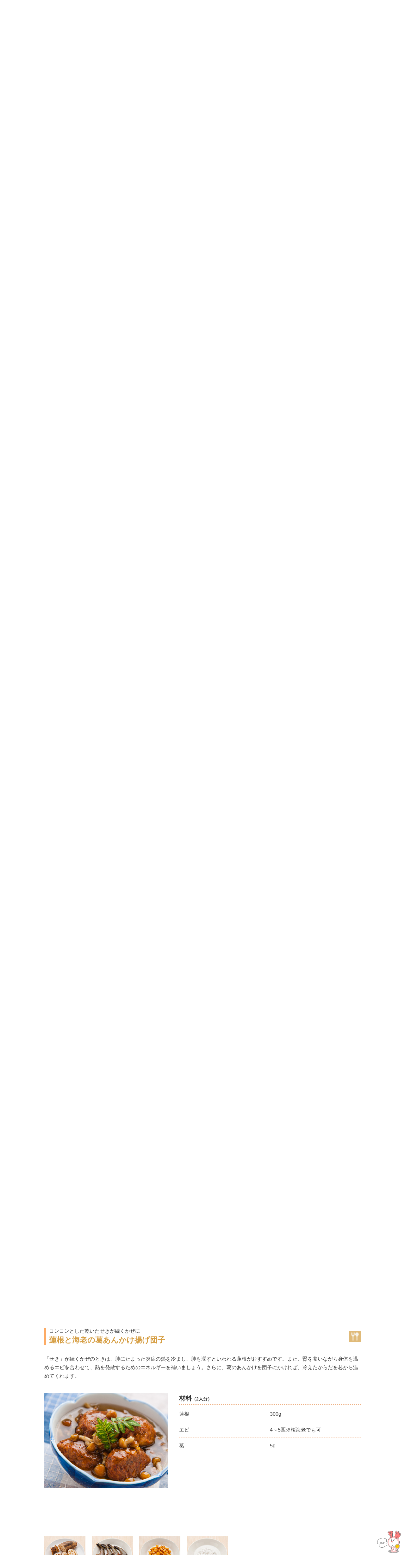

--- FILE ---
content_type: text/html
request_url: https://nodohana.jp/recipe/winter/?js-food&js-food-03
body_size: 69441
content:

  <!doctype html>
  <html>

  <head>
    <meta charset="utf-8">
<meta http-equiv="X-UA-Compatible" content="IE=edge">
<meta name="format-detection" content="telephone=no">
<meta name="viewport" content="width=device-width,initial-scale=1.0">
<title>冬の薬膳【のど・はなに良い薬膳レシピ】｜のど・はなのお悩み解決サイト のど＊はな</title>
<link rel="icon" href="/favicon.ico">
<meta name="keywords" content="のど,はな,喉,鼻,せき,たん,かぜ,レシピ,薬膳,冬">
<meta name="description" content="のど・はなに良い「冬の薬膳レシピ」のページです。ここでは季節や体調に合わせた、のどにおすすめな冬の食材を使用した薬膳レシピを紹介しています。">
<meta property="og:title" content="冬の薬膳【のど・はなに良い薬膳レシピ】｜のど・はなのお悩み解決サイト のど＊はな">
<meta property="og:type" content="website">
<meta property="og:url" content="http://nodohana.jp/recipe/winter/">
<meta property="og:image" content="http://nodohana.jp/common/img/og_image.png">
<meta property="og:site_name" content="のど・はなのお悩み解決サイトで健康を応援 のど＊はな">
<meta property="og:description" content="のど・はなに良い「冬の薬膳レシピ」のページです。ここでは季節や体調に合わせた、のどにおすすめな冬の食材を使用した薬膳レシピを紹介しています。" />
<link rel="stylesheet" href="/common/css/style.css">
<link href="//netdna.bootstrapcdn.com/font-awesome/4.0.3/css/font-awesome.min.css" rel="stylesheet">
<script>
  (function(i,s,o,g,r,a,m){i['GoogleAnalyticsObject']=r;i[r]=i[r]||function(){
  (i[r].q=i[r].q||[]).push(arguments)},i[r].l=1*new Date();a=s.createElement(o),
  m=s.getElementsByTagName(o)[0];a.async=1;a.src=g;m.parentNode.insertBefore(a,m)
  })(window,document,'script','//www.google-analytics.com/analytics.js','ga');

  ga('create', 'UA-35171714-39', 'nodohana.jp');
  ga('send', 'pageview');
</script>
  </head>

  <body class="preload">
    <div id="wrapper" class="recipe recipe-detail winter lower">
      <header class="header" id="mainHeader">
  <div class="header-inner inner">
    <div class="header-mod">
      <div class="header-info">
        
          <div class="header-logo">
            <a href="/"><img src="/common/img/logo_header_01_pc.gif" alt="のど・はな" class="imgChange"></a>
          </div>
        
        <p class="header-info-txt pc"><span class="pc-block mb-pc-10 bold">のど・はなのお悩み解決サイトで、健康を応援</span>監修：前東京女子医科大学 主任教授 玉置 淳</p>
      </div>
      <div class="header-btn">
        <div class="header-btn-01">
          <a href="#js-modal-about" class="btn-01-link popup-modal">「のどはな」とは?</a>
        </div>
        <div id="js-nav-trigger" class="btn-toggle sp"><img src="/common/img/btn_header_toggle_o.png" alt="MENU" class="js-switch"></div>
      </div>
    </div>
    <p class="header-info-txt sp">監修：前東京女子医科大学 主任教授 玉置 淳</p>
  </div>
  <nav id="js-gnavi-menu" class="gnavi">
    <ul class="gnavi-list inner">
      <li class="gnavi-list__item"><a href="/knowledge/" class="gnavi-link">のどはなの知識<span class="gnavi-en pc">Knowledge</span></a></li>
      <li class="gnavi-list__item"><a href="/distinction/" class="gnavi-link">せきの違い<span class="gnavi-en pc">Distinction</span></a></li>
      <li class="gnavi-list__item"><a href="/recipe/" class="gnavi-link">薬膳レシピ<span class="gnavi-en pc">Recipe</span></a></li>
      <li class="gnavi-list__item"><a href="/symptom/" class="gnavi-link">症状一覧<span class="gnavi-en pc">Symptom</span></a></li>
      <li class="gnavi-list__item"><a href="/disease/" class="gnavi-link">病気一覧<span class="gnavi-en pc">Disease</span></a></li>
      <li class="gnavi-list__item"><a href="/diagnose/" class="gnavi-link">のど・はな診断<span class="gnavi-en pc">Diagnosis</span></a></li>
      <li class="gnavi-list__item sp"><a href="/check/" class="gnavi-link">薬膳体質チェック</a></li>
      <li class="gnavi-list__item sp"><a href="/sitemap/" class="gnavi-link">サイトマップ</a></li>
    </ul>
    <div class="gnavi-btn sp" id="js-gnavi-close">閉じる</div>
  </nav>
  <div class="mfp-hide">
    <div class="modal-about" id="js-modal-about">
      <h2 class="modal-about__ttl"><span class="modal-about__logo"><img src="/common/img/logo_header_01_sp.gif" alt="のどはな"></span><span class="modal-about__txt">とは？</span></h2>
      <div class="modal-about__inner">
        <h3 class="modal-catch">のどやはなに関する情報を発信するサイトです</h3>
        <div class="flag-detail">
          <p class="flag-detail__photo order-pc-02"><img src="/img/img_modal_01.jpg" alt="のどやはなに関する情報を発信するサイトです"></p>
          <div class="flag-detail__txt">
            <p>のどやはなは、異物やウィルス、菌などを食い止めてくれる大事な器官です。<br>私たちに身近な風邪の症状では、まず「せき」や「たん」、「鼻水」など、のどやはなに関する症状がでることがほとんどです。<br>これは体に悪いものを外へ出すための働きによるものです。</p>
            <p>身近に働く器官だけに、悩みを抱えやすい器官ともいえるのどやはな。困ったときにすぐに調べられるように、また、健やかに保つための正しい情報を知ってもらえるよう「のど＊はな」は情報を発信しています。</p>
          </div>
        </div>
        <div class="btn-about"><a href="/character/" class="btn-about__link">キャラクター紹介を見る<i class="fa fa-angle-right btn-arrow"></i></a></div>
        <div class="modal-about-close"><img src="/common/img/btn_modal_close_01.png" alt="閉じる"></div>
      </div>
    </div>
  </div>
</header>

        <main>
          <div class="inner">
            <ul class="breadcrumbs pc">
              <li class="breadcrumbs-items"><a href="/">トップ </a></li>
              <li class="breadcrumbs-items"><a href="/recipe/">のど・はなに良い薬膳レシピ</a></li>
              <li class="breadcrumbs-items">冬の薬膳</li>
            </ul>
            <h1 class="ttl-main">のど・はなに良い薬膳レシピ</h1>
            <div class="container">
              <div class="recipe-header">
                <div class="recipe-header__lead">
                  <p class="recipe-header-catch">季節や体調に合わせた、<br class="pc">のどにおすすめの食材を使用した薬膳レシピをご紹介します。</p>
                </div>
                <div class="recipe-header__info">
                  <p>監修：一般社団法人国際発酵食医膳協会 代表理事、「和薬膳療法士・伝統発酵醸師師範」 河合 由記<br>～「食べる」を見直したら「内側から美しい生き方」が見えてきたを合言葉に食医膳と発酵食を広く伝えている～</p>
                  <p class="mt10"><span class="header-link--ttl">河合 由記 先生のサイトURL</span><a href="http://fodfex.com/" class="header-link--link" target="_blank">http://fodfex.com/</a></p>
                </div>
              </div>
              <!--/.recipe-intro-->

              <div class="recipe-body">
                <section class="about-recipe">
                  <h2 class="ttl-cmn-01"><span>薬膳とは</span></h2>
                  <p class="mt-pc-30 mt-sp-20">薬膳とは、漢方の考え方に基づいて、季節や体調に合わせて食材を選んで作る料理のこと。中国には、食材にも薬と同じようにからだを治す効果があるという「医食同源（いしょくどうげん）」という考えがあります。近代になって、この考え方に基づく料理を「薬膳」と呼ぶようになりました。</p>
                  <p class="mt-pc-30 mt-sp-20">薬膳を実践するには、まず食材の持っている性質や味を知ることが大切です。また、薬膳料理は、即効性のある薬とは違うため、同じ食材を1～3日食べつづける必要があります。ただし、食べ過ぎは、逆にからだに毒となるため、自分の体調をみながら食べるようにしましょう。</p>
                </section>

                <nav id="link-season" class="link-season tab-mod  tab-mod__items-04">
                  <div class="tab-list"><a href="/recipe/spring/#link-season" class="bg-spring tab-list__link">春の薬膳<i class="fa fa-angle-right fa-lg tab-arrow"></i></a></div>
                  <div class="tab-list"><a href="/recipe/summer/#link-season" class="bg-summer tab-list__link">夏の薬膳<i class="fa fa-angle-right fa-lg tab-arrow"></i></a></div>
                  <div class="tab-list"><a href="/recipe/autumn/#link-season" class="bg-autumn tab-list__link">秋の薬膳<i class="fa fa-angle-right fa-lg tab-arrow"></i></a></div>
                  <div class="tab-list select"><span class="bg-winter tab-list__link">冬の薬膳<i class="fa fa-angle-right fa-lg tab-arrow"></i></span></div>
                </nav>

                <section class="recipe-area">
                  <h3 class="contents__ttl c-winter"><span class="contents__ttl-txt block"><span class="contents__ttl-bg">冬の薬膳</span></span>
                  </h3>
                  <nav class="tab-category">
                    <ul class="tab-category__list">
                      <li class="tab-category__items select" id="js-all"><span>すべて</span><i class="fa fa-angle-down"></i></li>
                      <li class="tab-category__items tab-category__items--ico tab-drink" id="js-drink"><span><span class="txt_tab">飲み物</span><i class="fa fa-angle-down"></i></span></li>
                      <li class="tab-category__items tab-category__items--ico tab-food" id="js-food"><span><span class="txt_tab">食べ物</span><i class="fa fa-angle-down"></i></span></li>
                    </ul>
                  </nav>

                  <div class="recipe-all-box">
                    <!--/show-drink 飲み物ここから-->
                    <section id="show-drink" class="sec-drink recipe-wrapper">
                      <section id="js-drink-01" class="recipe-box js-drink">
                        <h4 class="ttl-recipe">長引くせきやたんに<span class="ttl-recipe__name">キンカン茶</span></h4>
                        <p class="txt-recipe">風邪のあとに、せきやたんが残ってしまったときは、キンカンを煮た汁を数回に分けて飲むとよいでしょう。肺を潤してせきを抑えるはちみつを加えるとさらに効果的です。キンカンはビタミンCなども豊富なので、風邪で熱があるときにもおすすめです。</p>
                        <div class="flag-recipe">
                          <figure class="pho-recipe"><img src="/recipe/img/pho_2016_winter_drink_01.jpg" alt="キンカン茶"></figure>
                          <div class="material">
                            <p class="ttl-material">材料<span class="ttl-material-num">（数杯分）</span></p>
                            <ul class="material-list">
                              <li class="material-list__items">
                                <dl class="material-list__inner">
                                  <dt class="material-name">キンカン</dt>
                                  <dd class="material-num">100ｇ</dd>
                                </dl>
                              </li>
                              <li class="material-list__items">
                                <dl class="material-list__inner">
                                  <dt class="material-name">はちみつ</dt>
                                  <dd class="material-num">100～150g</dd>
                                </dl>
                              </li>
                            </ul>
                          </div>
                        </div>

                        <dl class="food-stuff">
                          <dt class="recipe-other__ttl">のどにいい食材</dt>
                          <dd class="food-stuff__list">
                            <figure class="food-stuff__items">
                              <img src="/recipe/img/thumb_shokuzai_kinkan.jpg" alt="キンカン" class="food-stuff__thumb">
                              <figucaption class="food-stuff__name">キンカン</figucaption>
                            </figure>
                            <figure class="food-stuff__items">
                              <img src="/recipe/img/thumb_shokuzai_hachimitsu.jpg" alt="はちみつ" class="food-stuff__thumb">
                              <figucaption class="food-stuff__name">はちみつ</figucaption>
                            </figure>
                          </dd>
                        </dl>
                        <dl class="how-to">
                          <dt class="recipe-other__ttl">作り方</dt>
                          <dd class="how-to__inner">
                            <ol class="how-to__list">
                              <li class="how-to__items"><span class="ico-order"><img src="/recipe/img/ico_detail_num_01.gif" alt="1"></span>キンカンを洗いへたを取り、実にタテの切れ目を数ケ所入れる。</li>
                              <li class="how-to__items"><span class="ico-order"><img src="/recipe/img/ico_detail_num_02.gif" alt="2"></span>鍋に入れてキンカンにかぶる程度の水を加える。火にかけて沸騰してから1-2分煮た後、火を止めて茹で汁を捨てる（アク抜きのため）。</li>
                              <li class="how-to__items"><span class="ico-order"><img src="/recipe/img/ico_detail_num_03.gif" alt="3"></span>②の鍋に再びキンカンにかぶるくらいの水を入れ、はちみつを加えて、弱～中火で20～25分ほど煮る。</li>
                              <li class="how-to__items"><span class="ico-order"><img src="/recipe/img/ico_detail_num_04.gif" alt="4"></span>③にとろみがついてきたら火を止める。</li>
                              <li class="how-to__items"><span class="ico-order"><img src="/recipe/img/ico_detail_num_05.gif" alt="5"></span>飲むときは、④から汁とキンカンを一緒にスプーンですくってカップに入れ、お好みでカップにお湯を加える。</li>
                              <li class="how-to__items"><span class="ico-order"><img src="/recipe/img/ico_detail_num_06.gif" alt="6"></span>④の残りは、冷めてから保存容器に入れ、冷蔵庫で保存する。</li>
                            </ol>
                            <p class="mt10">※長期保存できないため、数日で飲みきること。</p>
                          </dd>
                        </dl>

                        <dl class="cooking-point">
                          <dt class="cooking-point__ttl"><span class="cooking-point__ttl-inner">調理＆摂取ポイント</span></dt>
                          <dd class="cooking-point__txt"><span class="cooking-point__txt-inner">キンカンの皮に切れ目をいれると、エキスがしっかり抽出できます。また、アクをとるために、最初の煮汁は捨てるようにしましょう。甘いほうが好きな方は、お好みではちみつを加えてください。
せきが気になるときに1日数回に分けて飲み、キンカンを潰しながら食べるようにするとさらに効果的です。</span></dd>
                        </dl>
                      </section>
                      <!--/recipe-box-->
                      
                      <section id="js-drink-02" class="recipe-box js-drink">
                        <h4 class="ttl-recipe">ゾクゾクとした寒気を感じた時に<span class="ttl-recipe__name">はちみつ入りしょうが番茶</span></h4>
                        <p class="txt-recipe">急な寒気には、からだを即座に温め、発汗を促すしょうが入りの番茶がおすすめです。しょうがの皮には、発汗作用のある物質が多く含まれるので、皮をむかずに摂取してください。さらに、はちみつを加えると、肺を潤してせきを抑えるだけでなく、しょうがの辛みがまろやかになって飲みやすくなります。</p>
                        <div class="flag-recipe">
                          <figure class="pho-recipe"><img src="/recipe/img/pho_2014_winter_drink_02.jpg" alt="はちみつ入りしょうが番茶"></figure>
                          <div class="material">
                            <p class="ttl-material">材料<span class="ttl-material-num">（2人分）</span></p>
                            <ul class="material-list">
                              <li class="material-list__items">
                                <dl class="material-list__inner">
                                  <dt class="material-name">しょうがのすりおろし<br>（皮つきのまま）</dt>
                                  <dd class="material-num">小さじ1</dd>
                                </dl>
                              </li>
                              <li class="material-list__items">
                                <dl class="material-list__inner">
                                  <dt class="material-name">番茶</dt>
                                  <dd class="material-num">200ml</dd>
                                </dl>
                              </li>
                              <li class="material-list__items">
                                <dl class="material-list__inner">
                                  <dt class="material-name">はちみつ</dt>
                                  <dd class="material-num">大さじ1</dd>
                                </dl>
                              </li>
                            </ul>
                          </div>
                        </div>

                        <dl class="food-stuff">
                          <dt class="recipe-other__ttl">のどにいい食材</dt>
                          <dd class="food-stuff__list">
                            <figure class="food-stuff__items">
                              <img src="/recipe/img/thumb_shokuzai_hachimitsu.jpg" alt="はちみつ" class="food-stuff__thumb">
                              <figucaption class="food-stuff__name">はちみつ</figucaption>
                            </figure>
                            <figure class="food-stuff__items">
                              <img src="/recipe/img/thumb_shokuzai_shouga.jpg" alt="しょうが" class="food-stuff__thumb">
                              <figucaption class="food-stuff__name">しょうが</figucaption>
                            </figure>
                          </dd>
                        </dl>
                        <dl class="how-to">
                          <dt class="recipe-other__ttl">作り方</dt>
                          <dd class="how-to__inner">
                            <ol class="how-to__list">
                              <li class="how-to__items"><span class="ico-order"><img src="/recipe/img/ico_detail_num_01.gif" alt="1"></span>しょうがの皮はむかずに、そのまますりおろす。</li>
                              <li class="how-to__items"><span class="ico-order"><img src="/recipe/img/ico_detail_num_02.gif" alt="2"></span>カップに分量分の①とはちみつを加えて混ぜ合わせる。</li>
                              <li class="how-to__items"><span class="ico-order"><img src="/recipe/img/ico_detail_num_03.gif" alt="3"></span>②に入れたての番茶を注ぎ、さらによく混ぜ、冷めないうちに飲む。</li>
                            </ol>
                          </dd>
                        </dl>

                        <dl class="cooking-point">
                          <dt class="cooking-point__ttl"><span class="cooking-point__ttl-inner">調理＆摂取ポイント</span></dt>
                          <dd class="cooking-point__txt"><span class="cooking-point__txt-inner">番茶は入れたてのものを使いましょう。番茶の代わりに、ほうじ茶を使ってもＯＫ。飲んだらすぐに布団に入り、汗をかいたらすぐに着替えるようにしてください。汗とともに、からだの中に入り込んだ寒邪（かんじゃ）を追い出だしてくれます。</span></dd>
                        </dl>
                      </section>
                      <!--/recipe-box-->
                      <section id="js-drink-03" class="recipe-box js-drink">
                        <h4 class="ttl-recipe">のどの粘膜を強化して免疫力をアップ！<span class="ttl-recipe__name">にんじんジュース</span></h4>
                        <p class="txt-recipe">にんじんは、腸の調子を整え、肝機能をよくし、免疫力を高めるだけでなく、粘膜を強くするカロテンが含まれています。皮膚の粘膜を強化するビタミンCを含んだレモンと一緒に摂取することで、さらにそれぞれの栄養素を効果的に摂取できます。</p>
                        <div class="flag-recipe">
                          <figure class="pho-recipe"><img src="/recipe/img/pho_2014_winter_drink_01.jpg" alt="にんじんジュース"></figure>
                          <div class="material">
                            <p class="ttl-material">材料<span class="ttl-material-num">（2人分）</span></p>
                            <ul class="material-list">
                              <li class="material-list__items">
                                <dl class="material-list__inner">
                                  <dt class="material-name">にんじん</dt>
                                  <dd class="material-num">大2本</dd>
                                </dl>
                              </li>
                              <li class="material-list__items">
                                <dl class="material-list__inner">
                                  <dt class="material-name">りんご※半分だけ皮をむいて使用</dt>
                                  <dd class="material-num">1個</dd>
                                </dl>
                              </li>
                              <li class="material-list__items">
                                <dl class="material-list__inner">
                                  <dt class="material-name">レモン</dt>
                                  <dd class="material-num">2個</dd>
                                </dl>
                              </li>
                              <li class="material-list__items">
                                <dl class="material-list__inner">
                                  <dt class="material-name">はちみつ</dt>
                                  <dd class="material-num">大さじ1～2</dd>
                                </dl>
                              </li>
                            </ul>
                          </div>
                        </div>

                        <dl class="food-stuff">
                          <dt class="recipe-other__ttl">のどにいい食材</dt>
                          <dd class="food-stuff__list">
                            <figure class="food-stuff__items">
                              <img src="/recipe/img/thumb_shokuzai_ninjin.jpg" alt="にんじん" class="food-stuff__thumb">
                              <figucaption class="food-stuff__name">にんじん</figucaption>
                            </figure>
                            <figure class="food-stuff__items">
                              <img src="/recipe/img/thumb_shokuzai_ringo.jpg" alt="りんご" class="food-stuff__thumb">
                              <figucaption class="food-stuff__name">りんご</figucaption>
                            </figure>
                            <figure class="food-stuff__items">
                              <img src="/recipe/img/thumb_shokuzai_remon.jpg" alt="レモン" class="food-stuff__thumb">
                              <figucaption class="food-stuff__name">レモン</figucaption>
                            </figure>
                          </dd>
                        </dl>
                        <dl class="how-to">
                          <dt class="recipe-other__ttl">作り方</dt>
                          <dd class="how-to__inner">
                            <ol class="how-to__list">
                              <li class="how-to__items"><span class="ico-order"><img src="/recipe/img/ico_detail_num_01.gif" alt="1"></span>にんじんの皮をむき、一口大に切る。りんごは半分だけ皮をむき、塩水に浸して変色を防ぐ。</li>
                              <li class="how-to__items"><span class="ico-order"><img src="/recipe/img/ico_detail_num_02.gif" alt="2"></span>ジューサーににんじんを入れてしぼったら、しぼり汁をレンジで1分加熱する。</li>
                              <li class="how-to__items"><span class="ico-order"><img src="/recipe/img/ico_detail_num_03.gif" alt="3"></span>りんごもジューサーでしぼり、②に混ぜ合わせて最後にレモンのしぼり汁とはちみつを加えてよく混ぜてコップに注ぐ。</li>
                            </ol>
                          </dd>
                        </dl>

                        <dl class="cooking-point">
                          <dt class="cooking-point__ttl"><span class="cooking-point__ttl-inner">調理＆摂取ポイント</span></dt>
                          <dd class="cooking-point__txt"><span class="cooking-point__txt-inner">にんじんに含まれるカロテンは、加熱することで吸収しやすくなるだけでなく、ビタミンC破壊酵素の働きも抑えることができます。にんじんは、しぼったほうが水分と一緒に必要な栄養素だけを摂取でき、特有の臭みも気にならなくなります。ジュースは作り置きせず、作りたてを飲むようにしましょう。</span></dd>
                        </dl>
                      </section>
                      <!--/recipe-box-->
                      <!--2014ここまで-->

                      
                    </section>
                    <!--/show-drink 飲み物ここまで-->

                    <!--/sec-food 食べ物ここから-->
                    <section id="show-food" class="sec-food recipe-wrapper js-food">
                      <section id="js-food-01" class="recipe-box js-food">
                        <h4 class="ttl-recipe">ほんのり甘くて栗のような味わい<span class="ttl-recipe__name">百合根の茶きん絞り</span></h4>
                        <p class="txt-recipe">秋から冬の乾燥からのどや肺を守りたいときには、百合根を上手に取り入れましょう。肺や気管を潤し、不足している体液を養う働きのある百合根に、肺を潤すはちみつを加えればさらに効果的です。お好みで、腎臓を温め、喘息や冷えにもよいとされるくるみも加えるとよいでしょう。</p>
                        <div class="flag-recipe">
                          <figure class="pho-recipe"><img src="/recipe/img/pho_2016_winter_food_01.jpg" alt="百合根の茶きん絞り"></figure>
                          <div class="material">
                            <p class="ttl-material">材料<span class="ttl-material-num">（2人分）</span></p>
                            <ul class="material-list">
                              <li class="material-list__items">
                                <dl class="material-list__inner">
                                  <dt class="material-name">百合根</dt>
                                  <dd class="material-num">150ｇ</dd>
                                </dl>
                              </li>
                              <li class="material-list__items">
                                <dl class="material-list__inner">
                                  <dt class="material-name">はちみつ</dt>
                                  <dd class="material-num">大さじ1（お好みで増減）</dd>
                                </dl>
                              </li>
                              <li class="material-list__items">
                                <dl class="material-list__inner">
                                  <dt class="material-name">シナモンパウダー</dt>
                                  <dd class="material-num">少々</dd>
                                </dl>
                              </li>
                              <li class="material-list__items">
                                <dl class="material-list__inner">
                                  <dt class="material-name">くるみ</dt>
                                  <dd class="material-num">少々</dd>
                                </dl>
                              </li>
                            </ul>
                          </div>
                        </div>
                        <dl class="food-stuff">
                          <dt class="recipe-other__ttl">のどにいい食材</dt>
                          <dd class="food-stuff__list">
                            <figure class="food-stuff__items">
                              <img src="/recipe/img/thumb_shokuzai_yurikon.jpg" alt="百合根" class="food-stuff__thumb">
                              <figucaption class="food-stuff__name">百合根</figucaption>
                            </figure>
                            <figure class="food-stuff__items">
                              <img src="/recipe/img/thumb_shokuzai_hachimitsu.jpg" alt="はちみつ" class="food-stuff__thumb">
                              <figucaption class="food-stuff__name">はちみつ</figucaption>
                            </figure>
                            <figure class="food-stuff__items">
                              <img src="/recipe/img/thumb_shokuzai_kurumi.jpg" alt="くるみ" class="food-stuff__thumb">
                              <figucaption class="food-stuff__name">くるみ</figucaption>
                            </figure>
                          </dd>
                        </dl>
                        <dl class="how-to">
                          <dt class="recipe-other__ttl">作り方</dt>
                          <dd class="how-to__inner">
                            <ol class="how-to__list">
                              <li class="how-to__items"><span class="ico-order"><img src="/recipe/img/ico_detail_num_01.gif" alt="1"></span>百合根を1片ずつに分けて、表面の汚れを丁寧に取る。</li>
                              <li class="how-to__items"><span class="ico-order"><img src="/recipe/img/ico_detail_num_02.gif" alt="2"></span>①を約10分蒸して、くしが通るくらいの柔らかさになったら、バットなどに出して粗熱を取る。</li>
                              <li class="how-to__items"><span class="ico-order"><img src="/recipe/img/ico_detail_num_03.gif" alt="3"></span>②をフォークの背などで潰し、はちみつを混ぜ、水で濡らした布巾で形を整えて絞る。</li>
                              <li class="how-to__items"><span class="ico-order"><img src="/recipe/img/ico_detail_num_04.gif" alt="4"></span>仕上げにくるみを小さく割って飾る。</li>
                            </ol>
                          </dd>
                        </dl>
                        <dl class="cooking-point">
                          <dt class="cooking-point__ttl"><span class="cooking-point__ttl-inner">調理＆摂取ポイント</span></dt>
                          <dd class="cooking-point__txt"><span class="cooking-point__txt-inner">しっとりホクホクとした食感を出すため、粗熱を取るときは平たいバットなどに出して、余分な水分をしっかり飛ばすようにしましょう。形を整えるときの布巾も、水気をしっかり切って使うようにしましょう。</span></dd>
                        </dl>
                      </section>
                      <!--/recipe-box-->
                      <!--/ 2016-->

                      <section id="js-food-02" class="recipe-box js-food">
                        <h4 class="ttl-recipe">食欲がなくせきの出るかぜを引いたら<span class="ttl-recipe__name">大根たっぷりのふわふわ雪見粥</span></h4>
                        <p class="txt-recipe">大根は、胃腸の調子を整え、肺を潤し、せきを鎮める効果があります。柚子も大根と同じく、「せき」を止めたり、「たん」の切れをよくする食材です。また、ニラは肝・腎・胃の働きを高めながらからだを温めるので、風邪だけでなく冷え予防にもおすすめです。</p>
                        <div class="flag-recipe">
                          <figure class="pho-recipe"><img src="/recipe/img/pho_2015_winter_food_04.jpg" alt="大根たっぷりのふわふわ雪見粥"></figure>
                          <div class="material">
                            <p class="ttl-material">材料<span class="ttl-material-num">（2人分）</span></p>
                            <ul class="material-list">
                              <li class="material-list__items">
                                <dl class="material-list__inner">
                                  <dt class="material-name">昆布だし（中華風にしたい場合は鶏がらスープ）</dt>
                                  <dd class="material-num">500cc</dd>
                                </dl>
                              </li>
                              <li class="material-list__items">
                                <dl class="material-list__inner">
                                  <dt class="material-name">ご飯（炊いたもの）</dt>
                                  <dd class="material-num">200g</dd>
                                </dl>
                              </li>
                              <li class="material-list__items">
                                <dl class="material-list__inner">
                                  <dt class="material-name">塩・醤油</dt>
                                  <dd class="material-num">少々</dd>
                                </dl>
                              </li>
                              <li class="material-list__items">
                                <dl class="material-list__inner">
                                  <dt class="material-name">大根</dt>
                                  <dd class="material-num">約200g</dd>
                                </dl>
                              </li>
                              <li class="material-list__items">
                                <dl class="material-list__inner">
                                  <dt class="material-name">ニラ</dt>
                                  <dd class="material-num">半束</dd>
                                </dl>
                              </li>
                              <li class="material-list__items">
                                <dl class="material-list__inner">
                                  <dt class="material-name">柚子</dt>
                                  <dd class="material-num">少々</dd>
                                </dl>
                              </li>
                            </ul>
                            <p class="mt10">※昆布だしは、500ccの水に乾燥昆布1／2本を入れて一晩置いたもの。</p>
                          </div>
                        </div>
                        <dl class="food-stuff">
                          <dt class="recipe-other__ttl">のどにいい食材</dt>
                          <dd class="food-stuff__list">
                            <figure class="food-stuff__items">
                              <img src="/recipe/img/thumb_shokuzai_nira.jpg" alt="ニラ" class="food-stuff__thumb">
                              <figucaption class="food-stuff__name">ニラ</figucaption>
                            </figure>
                            <figure class="food-stuff__items">
                              <img src="/recipe/img/thumb_shokuzai_yuzu.jpg" alt="柚子" class="food-stuff__thumb">
                              <figucaption class="food-stuff__name">柚子</figucaption>
                            </figure>
                            <figure class="food-stuff__items">
                              <img src="/recipe/img/thumb_shokuzai_daikon.jpg" alt="大根" class="food-stuff__thumb">
                              <figucaption class="food-stuff__name">大根</figucaption>
                            </figure>
                          </dd>
                        </dl>
                        <dl class="how-to">
                          <dt class="recipe-other__ttl">作り方</dt>
                          <dd class="how-to__inner">
                            <ol class="how-to__list">
                              <li class="how-to__items"><span class="ico-order"><img src="/recipe/img/ico_detail_num_01.gif" alt="1"></span>昆布だしを火にかけて温め、その中に炊いたご飯を入れて煮る。</li>
                              <li class="how-to__items"><span class="ico-order"><img src="/recipe/img/ico_detail_num_02.gif" alt="2"></span>ご飯にとろみが出てきたら、一度火を止め、塩と醤油で少し濃いめに味をつける。</li>
                              <li class="how-to__items"><span class="ico-order"><img src="/recipe/img/ico_detail_num_03.gif" alt="3"></span>ニラをみじん切りにして、②の上に散らし、ニラがしんなりする程度に火を通す。</li>
                              <li class="how-to__items"><span class="ico-order"><img src="/recipe/img/ico_detail_num_04.gif" alt="4"></span>大根をすりおろし、汁ごと③の上にのせる。</li>
                              <li class="how-to__items"><span class="ico-order"><img src="/recipe/img/ico_detail_num_05.gif" alt="5"></span>千切りにした柚子の皮を④の上にのせ、蓋をして少し蒸らす。</li>
                            </ol>
                          </dd>
                        </dl>
                        <dl class="cooking-point">
                          <dt class="cooking-point__ttl"><span class="cooking-point__ttl-inner">調理＆摂取ポイント</span></dt>
                          <dd class="cooking-point__txt"><span class="cooking-point__txt-inner">すりおろした大根は、汁ごとご飯の上にのせたほうがたっぷり栄養を摂ることができます。また、大根の栄養素は熱に弱いため、ご飯の上にのせたら火はすぐに止めるようにしましょう。</span></dd>
                        </dl>
                      </section>
                      <!--/recipe-box-->
                      <section id="js-food-03" class="recipe-box js-food">
                        <h4 class="ttl-recipe">コンコンとした乾いたせきが続くかぜに<span class="ttl-recipe__name">蓮根と海老の葛あんかけ揚げ団子</span></h4>
                        <p class="txt-recipe">「せき」が続くかぜのときは、肺にたまった炎症の熱を冷まし、肺を潤すといわれる蓮根がおすすめです。また、腎を養いながら身体を温めるエビを合わせて、熱を発散するためのエネルギーを補いましょう。さらに、葛のあんかけを団子にかければ、冷えたからだを芯から温めてくれます。</p>
                        <div class="flag-recipe">
                          <figure class="pho-recipe"><img src="/recipe/img/pho_2015_winter_food_03.jpg" alt="蓮根と海老の葛あんかけ揚げ団子"></figure>
                          <div class="material">
                            <p class="ttl-material">材料<span class="ttl-material-num">（2人分）</span></p>
                            <ul class="material-list">
                              <li class="material-list__items">
                                <dl class="material-list__inner">
                                  <dt class="material-name">蓮根</dt>
                                  <dd class="material-num">300g</dd>
                                </dl>
                              </li>
                              <li class="material-list__items">
                                <dl class="material-list__inner">
                                  <dt class="material-name">エビ</dt>
                                  <dd class="material-num">4～5匹※桜海老でも可</dd>
                                </dl>
                              </li>
                              <li class="material-list__items">
                                <dl class="material-list__inner">
                                  <dt class="material-name">葛</dt>
                                  <dd class="material-num">5g</dd>
                                </dl>
                              </li>
                              <li class="material-list__items">
                                <dl class="material-list__inner">
                                  <dt class="material-name">なめこ</dt>
                                  <dd class="material-num">50g※しめじ・えのきなども可</dd>
                                </dl>
                              </li>
                              <li class="material-list__items">
                                <dl class="material-list__inner">
                                  <dt class="material-name">昆布だし</dt>
                                  <dd class="material-num">200cc</dd>
                                </dl>
                              </li>
                              <li class="material-list__items">
                                <dl class="material-list__inner">
                                  <dt class="material-name">薄口醤油</dt>
                                  <dd class="material-num">少々</dd>
                                </dl>
                              </li>
                            </ul>
                          </div>
                        </div>
                        <dl class="food-stuff">
                          <dt class="recipe-other__ttl">のどにいい食材</dt>
                          <dd class="food-stuff__list">
                            <figure class="food-stuff__items">
                              <img src="/recipe/img/thumb_shokuzai_renkon.jpg" alt="蓮根" class="food-stuff__thumb">
                              <figucaption class="food-stuff__name">蓮根</figucaption>
                            </figure>
                            <figure class="food-stuff__items">
                              <img src="/recipe/img/thumb_shokuzai_ebi.jpg" alt="エビ" class="food-stuff__thumb">
                              <figucaption class="food-stuff__name">エビ</figucaption>
                            </figure>
                            <figure class="food-stuff__items">
                              <img src="/recipe/img/thumb_shokuzai_nameko.jpg" alt="なめこ" class="food-stuff__thumb">
                              <figucaption class="food-stuff__name">なめこ</figucaption>
                            </figure>
                            <figure class="food-stuff__items">
                              <img src="/recipe/img/thumb_shokuzai_kuzu.jpg" alt="葛" class="food-stuff__thumb">
                              <figucaption class="food-stuff__name">葛</figucaption>
                            </figure>
                          </dd>
                        </dl>
                        <dl class="how-to">
                          <dt class="recipe-other__ttl">作り方</dt>
                          <dd class="how-to__inner">
                            <ol class="how-to__list">
                              <li class="how-to__items"><span class="ico-order"><img src="/recipe/img/ico_detail_num_01.gif" alt="1"></span>蓮根は、皮を剥かずに生のまますりおろす。</li>
                              <li class="how-to__items"><span class="ico-order"><img src="/recipe/img/ico_detail_num_02.gif" alt="2"></span>エビをぶつ切り、またはブレンダーなどでミンチ状にする。</li>
                              <li class="how-to__items"><span class="ico-order"><img src="/recipe/img/ico_detail_num_03.gif" alt="3"></span>②と①を混ぜ合わせ、形を整えて小判型の団子にする。</li>
                              <li class="how-to__items"><span class="ico-order"><img src="/recipe/img/ico_detail_num_04.gif" alt="4"></span>170-180℃に温めた胡麻油に③を入れ、中火でしっかり焼き色がつくまで揚げる。</li>
                              <li class="how-to__items"><span class="ico-order"><img src="/recipe/img/ico_detail_num_05.gif" alt="5"></span>昆布だしとよく水洗いしたなめこを入れた鍋を火にかけ、薄口醤油と塩で味つけをする。最後に水溶き葛を入れて、とろみがついたら火を止める。</li>
                              <li class="how-to__items"><span class="ico-order"><img src="/recipe/img/ico_detail_num_06.gif" alt="6"></span>④に⑤をかける。</li>
                            </ol>
                          </dd>
                        </dl>
                        <dl class="cooking-point">
                          <dt class="cooking-point__ttl"><span class="cooking-point__ttl-inner">調理＆摂取ポイント</span></dt>
                          <dd class="cooking-point__txt"><span class="cooking-point__txt-inner">蓮根は、せき止め効果がとても強い、節の部分があるものを選ぶとより効果的です。また、すりおろすときに汁が多くでるようなら、ザルに取って軽くしぼりましょう。蓮根のしぼり汁は、あんかけを作るときに加えるので捨てずに取っておきましょう。</span></dd>
                        </dl>
                      </section>
                      <!--/recipe-box-->
                      <section id="js-food-04" class="recipe-box js-food">
                        <h4 class="ttl-recipe">のどの痛みやたんが出るかぜに<span class="ttl-recipe__name">ホタテと長ねぎの里芋グラタン</span></h4>
                        <p class="txt-recipe">のどが痛んで、たんが出るかぜを引いたら、肝・腎を養いからだの水分を補うホタテや、同じく水分を補ってたんやせきを切る里芋を食べてのどを潤しましょう。また、豆乳ものどの渇きを潤し、気管の炎症熱をとるのでおすすめです。発汗作用のある長ねぎも合わせて、寒気や冷えを取り除きからだを温めましょう。</p>
                        <div class="flag-recipe">
                          <figure class="pho-recipe"><img src="/recipe/img/pho_2015_winter_food_02.jpg" alt="ホタテと長ねぎの里芋グラタン"></figure>
                          <div class="material">
                            <p class="ttl-material">材料<span class="ttl-material-num">（2人分）</span></p>
                            <ul class="material-list">
                              <li class="material-list__items">
                                <dl class="material-list__inner">
                                  <dt class="material-name">里芋</dt>
                                  <dd class="material-num">約3個</dd>
                                </dl>
                              </li>
                              <li class="material-list__items">
                                <dl class="material-list__inner">
                                  <dt class="material-name">豆乳</dt>
                                  <dd class="material-num">100cc</dd>
                                </dl>
                              </li>
                              <li class="material-list__items">
                                <dl class="material-list__inner">
                                  <dt class="material-name">塩・こしょう</dt>
                                  <dd class="material-num">少々</dd>
                                </dl>
                              </li>
                              <li class="material-list__items">
                                <dl class="material-list__inner">
                                  <dt class="material-name">ホタテ</dt>
                                  <dd class="material-num">大2個もしくは小3個</dd>
                                </dl>
                              </li>
                              <li class="material-list__items">
                                <dl class="material-list__inner">
                                  <dt class="material-name">オリーブオイル</dt>
                                  <dd class="material-num">少々</dd>
                                </dl>
                              </li>
                              <li class="material-list__items">
                                <dl class="material-list__inner">
                                  <dt class="material-name">長ねぎ</dt>
                                  <dd class="material-num">1本</dd>
                                </dl>
                              </li>
                            </ul>
                          </div>
                        </div>
                        <dl class="food-stuff">
                          <dt class="recipe-other__ttl">のどにいい食材</dt>
                          <dd class="food-stuff__list">
                            <figure class="food-stuff__items">
                              <img src="/recipe/img/thumb_shokuzai_satoimo.jpg" alt="里芋" class="food-stuff__thumb">
                              <figucaption class="food-stuff__name">里芋</figucaption>
                            </figure>
                            <figure class="food-stuff__items">
                              <img src="/recipe/img/thumb_shokuzai_naganegi_02.jpg" alt="長ねぎ" class="food-stuff__thumb">
                              <figucaption class="food-stuff__name">長ねぎ</figucaption>
                            </figure>
                            <figure class="food-stuff__items">
                              <img src="/recipe/img/thumb_shokuzai_tounyu.jpg" alt="豆乳" class="food-stuff__thumb">
                              <figucaption class="food-stuff__name">豆乳</figucaption>
                            </figure>
                          </dd>
                        </dl>
                        <dl class="how-to">
                          <dt class="recipe-other__ttl">作り方</dt>
                          <dd class="how-to__inner">
                            <ol class="how-to__list">
                              <li class="how-to__items"><span class="ico-order"><img src="/recipe/img/ico_detail_num_01.gif" alt="1"></span>里芋の土を洗い落としたら皮ごと煮るかふかす。</li>
                              <li class="how-to__items"><span class="ico-order"><img src="/recipe/img/ico_detail_num_02.gif" alt="2"></span>里芋に串がすっと通るくらいになったら、里芋を火からおろす。少しさましてから皮をむき、マッシャーやブレンダーなどでつぶし、豆乳を加えながら滑らかになるまで混ぜ合わせる。</li>
                              <li class="how-to__items"><span class="ico-order"><img src="/recipe/img/ico_detail_num_03.gif" alt="3"></span>ホタテに塩・胡椒で下味をつける。</li>
                              <li class="how-to__items"><span class="ico-order"><img src="/recipe/img/ico_detail_num_04.gif" alt="4"></span>フライパンに少量のオリーブオイルを入れ、中弱火で③をきつね色になる程度に焼く。</li>
                              <li class="how-to__items"><span class="ico-order"><img src="/recipe/img/ico_detail_num_05.gif" alt="5"></span>④に斜め切りした長ねぎを入れ、しんなりするまで炒める。</li>
                              <li class="how-to__items"><span class="ico-order"><img src="/recipe/img/ico_detail_num_06.gif" alt="6"></span>耐熱容器に、⑤のホタテ・長ねぎを並べ、②の里芋を上からのせる。</li>
                              <li class="how-to__items"><span class="ico-order"><img src="/recipe/img/ico_detail_num_07.gif" alt="7"></span>180～200℃に予熱したオーブンで7、8分、表面に焼き色がつく程度に焼く。</li>
                            </ol>
                          </dd>
                        </dl>
                        <dl class="cooking-point">
                          <dt class="cooking-point__ttl"><span class="cooking-point__ttl-inner">調理＆摂取ポイント</span></dt>
                          <dd class="cooking-point__txt"><span class="cooking-point__txt-inner">ホタテを焼くときは、焼き過ぎないように注意しましょう。火が入り過ぎると固くなってしまいます。里芋は、煮るよりもふかす方が栄養素を逃さず摂取できるのでおすすめです。</span></dd>
                        </dl>
                      </section>
                      <!--/recipe-box-->
                      <section id="js-food-05" class="recipe-box js-food">
                        <h4 class="ttl-recipe">余分な水分を出してむくみを解消<span class="ttl-recipe__name">黒豆とハト麦のご飯</span></h4>
                        <p class="txt-recipe">黒豆は、からだを温め、体内の余分な水分を除く作用があります。また、ハト麦は脾の働きを助けて、水分や血液の代謝を促すと同時に、からだの中の老廃物を排出し、胃腸の調子を整えてくれます。</p>
                        <div class="flag-recipe">
                          <figure class="pho-recipe"><img src="/recipe/img/pho_2015_winter_food_01.jpg" alt="黒豆とハト麦のご飯"></figure>
                          <div class="material">
                            <p class="ttl-material">材料<span class="ttl-material-num">（2人分）</span></p>
                            <ul class="material-list">
                              <li class="material-list__items">
                                <dl class="material-list__inner">
                                  <dt class="material-name">米</dt>
                                  <dd class="material-num">2合（約4杯）</dd>
                                </dl>
                              </li>
                              <li class="material-list__items">
                                <dl class="material-list__inner">
                                  <dt class="material-name">黒豆</dt>
                                  <dd class="material-num">30g前後</dd>
                                </dl>
                              </li>
                              <li class="material-list__items">
                                <dl class="material-list__inner">
                                  <dt class="material-name">ハト麦</dt>
                                  <dd class="material-num">大さじ2</dd>
                                </dl>
                              </li>
                            </ul>
                          </div>
                        </div>
                        <dl class="food-stuff">
                          <dt class="recipe-other__ttl">花粉症にきく食材</dt>
                          <dd class="food-stuff__list">
                            <figure class="food-stuff__items">
                              <img src="/recipe/img/thumb_shokuzai_kuromame.jpg" alt="黒豆" class="food-stuff__thumb">
                              <figucaption class="food-stuff__name">黒豆</figucaption>
                            </figure>
                            <figure class="food-stuff__items">
                              <img src="/recipe/img/thumb_shokuzai_kome.jpg" alt="米" class="food-stuff__thumb">
                              <figucaption class="food-stuff__name">米</figucaption>
                            </figure>
                            <figure class="food-stuff__items">
                              <img src="/recipe/img/thumb_shokuzai_hatomugi_02.jpg" alt="ハト麦" class="food-stuff__thumb">
                              <figucaption class="food-stuff__name">ハト麦</figucaption>
                            </figure>
                          </dd>
                        </dl>
                        <dl class="how-to">
                          <dt class="recipe-other__ttl">作り方</dt>
                          <dd class="how-to__inner">
                            <ol class="how-to__list">
                              <li class="how-to__items"><span class="ico-order"><img src="/recipe/img/ico_detail_num_01.gif" alt="1"></span>ハト麦は丸麦の場合、一晩水に浸しておく。</li>
                              <li class="how-to__items"><span class="ico-order"><img src="/recipe/img/ico_detail_num_02.gif" alt="2"></span>米を洗い、1時間程水に浸しておく。</li>
                              <li class="how-to__items"><span class="ico-order"><img src="/recipe/img/ico_detail_num_03.gif" alt="3"></span>黒豆をすすぎ洗いをしたら、フライパンで皮がはじき香ばしい香りがするまで炒る。</li>
                              <li class="how-to__items"><span class="ico-order"><img src="/recipe/img/ico_detail_num_04.gif" alt="4"></span>①②③を合わせ米の1.2倍の水を入れて炊く。</li>
                            </ol>
                          </dd>
                        </dl>
                        <dl class="cooking-point">
                          <dt class="cooking-point__ttl"><span class="cooking-point__ttl-inner">調理＆摂取ポイント</span></dt>
                          <dd class="cooking-point__txt"><span class="cooking-point__txt-inner">黒豆は、しっかり炒った方が、豆に水が入りやすくなりふっくら炊きあがります。また、黒豆が水を多く吸う分、水はお米の1．2倍の量を入れて炊きましょう。</span></dd>
                        </dl>
                      </section>
                      <!--/recipe-box-->
                      <!--/ 2015-->
                      
                      <section id="js-food-06" class="recipe-box js-food">
                        <h4 class="ttl-recipe">「せき」が止まらないときに<span class="ttl-recipe__name">梨と銀杏の炒めもの</span></h4>
                        <p class="txt-recipe">冬の始まりに「せき」が出るようなら、肺やのどを潤す梨と肺の働きを助ける銀杏を一緒に摂りましょう。銀杏は、肺の働きをよくするため、慢性的なぜんそくを改善する効果も期待できます。</p>
                        <div class="flag-recipe">
                          <figure class="pho-recipe"><img src="/recipe/img/pho_2014_winter_food_01.jpg" alt="梨と銀杏の炒めもの"></figure>
                          <div class="material">
                            <p class="ttl-material">材料<span class="ttl-material-num">（2人分）</span></p>
                            <ul class="material-list">
                              <li class="material-list__items">
                                <dl class="material-list__inner">
                                  <dt class="material-name">梨</dt>
                                  <dd class="material-num">1個</dd>
                                </dl>
                              </li>
                              <li class="material-list__items">
                                <dl class="material-list__inner">
                                  <dt class="material-name">銀杏</dt>
                                  <dd class="material-num">20個</dd>
                                </dl>
                              </li>
                              <li class="material-list__items">
                                <dl class="material-list__inner">
                                  <dt class="material-name">塩</dt>
                                  <dd class="material-num">少々</dd>
                                </dl>
                              </li>
                              <li class="material-list__items">
                                <dl class="material-list__inner">
                                  <dt class="material-name">はちみつ</dt>
                                  <dd class="material-num">少々</dd>
                                </dl>
                              </li>
                              <li class="material-list__items">
                                <dl class="material-list__inner">
                                  <dt class="material-name">オリーブ油</dt>
                                  <dd class="material-num">大さじ1/2</dd>
                                </dl>
                              </li>
                              <li class="material-list__items">
                                <dl class="material-list__inner">
                                  <dt class="material-name">酒もしくは白ワイン</dt>
                                  <dd class="material-num">大さじ1</dd>
                                </dl>
                              </li>
                            </ul>
                          </div>
                        </div>
                        <dl class="food-stuff">
                          <dt class="recipe-other__ttl">花粉症にいい食材</dt>
                          <dd class="food-stuff__list">
                            <figure class="food-stuff__items">
                              <img src="/recipe/img/thumb_shokuzai_nashi.jpg" alt="梨" class="food-stuff__thumb">
                              <figucaption class="food-stuff__name">梨</figucaption>
                            </figure>
                            <figure class="food-stuff__items">
                              <img src="/recipe/img/thumb_shokuzai_ginnan.jpg" alt="銀杏" class="food-stuff__thumb">
                              <figucaption class="food-stuff__name">銀杏</figucaption>
                            </figure>
                            <figure class="food-stuff__items">
                              <img src="/recipe/img/thumb_shokuzai_hachimitsu.jpg" alt="はちみつ" class="food-stuff__thumb">
                              <figucaption class="food-stuff__name">はちみつ</figucaption>
                            </figure>
                          </dd>
                        </dl>
                        <dl class="how-to">
                          <dt class="recipe-other__ttl">作り方</dt>
                          <dd class="how-to__inner">
                            <ol class="how-to__list">
                              <li class="how-to__items"><span class="ico-order"><img src="/recipe/img/ico_detail_num_01.gif" alt="1"></span>梨は皮をむき、一口大の乱切りにする。銀杏は殻をむいておく。</li>
                              <li class="how-to__items"><span class="ico-order"><img src="/recipe/img/ico_detail_num_02.gif" alt="2"></span>フライパンにオリーブオイルを入れて温め、①を炒める。銀杏の薄皮が取れて色鮮やかになったら酒を振り、フタをして30秒ほど蒸す。</li>
                              <li class="how-to__items"><span class="ico-order"><img src="/recipe/img/ico_detail_num_03.gif" alt="3"></span>②のフタを取り、塩とはちみつを加えて和える。</li>
                            </ol>
                          </dd>
                        </dl>
                        <dl class="cooking-point">
                          <dt class="cooking-point__ttl"><span class="cooking-point__ttl-inner">調理＆摂取ポイント</span></dt>
                          <dd class="cooking-point__txt"><span class="cooking-point__txt-inner">銀杏の殻は、殻のつなぎ目を包丁の背などでたたくと簡単に割れます。薄皮はついたまま炒めてOK。火が通るとはがれるので取り除いてください。数日続けて食べたほうがより効果的です。</span></dd>
                        </dl>
                      </section>
                      <!--/recipe-box-->
                      <!--/ 2014-->
                      
                      

                      
                    </section>
                    <!--/sec-food 食べ物ここまで-->

                  </div>

                </section>
                <!--/recipe-area-->

              </div>



            </div>
          </div>
        </main>
        <footer class="footer" id="mainFooter">
  <div class="footer-nav">
    <ul class="footer-nav-list inner clearfix">
      <li class="footer-nav-list__items"><a href="/knowledge/" class="nav-link">のど・はなの知識</a></li>
      <li class="footer-nav-list__items"><a href="/distinction/" class="nav-link">せきの違い</a></li>
      <li class="footer-nav-list__items"><a href="/recipe/" class="nav-link">のど・はなに良い薬膳レシピ</a></li>
      <li class="footer-nav-list__items"><a href="/symptom/" class="nav-link">のど・はな症状一覧</a></li>
      <li class="footer-nav-list__items"><a href="/disease/" class="nav-link">のど・はな病気一覧</a></li>
      <li class="footer-nav-list__items"><a href="/diagnose/" class="nav-link">簡単！のど・はな診断</a></li>
      <li class="footer-nav-list__items"><a href="/character/" class="nav-link">のど・はなキャラクター紹介</a></li>
      <li class="footer-nav-list__items"><a href="/check/" class="nav-link">のどはな薬膳体質チェック</a></li>
      <li class="footer-nav-list__items"><a href="http://www.kyorin-pharm.co.jp/terms_of_use.shtml" class="nav-link page-change" target="_blank">サイトご利用規定</a></li>
      <li class="footer-nav-list__items"><a href="/sitemap/" class="nav-link">サイトマップ</a></li>
    </ul>
  </div>
  <div class="copy">© KYORIN Pharmaceutical Co., Ltd. All Rights Reserved.</div>
</footer>
<div id="js-btn-page-top" class="page-top">
  <a href="#"><img src="/common/img/btn_pagetop_off.png" alt="" class="js-page-top"></a>
</div>


    </div>
    <script src="//ajax.googleapis.com/ajax/libs/jquery/2.2.4/jquery.min.js"></script>
    <script src="/common/js/common.min.js"></script>
    <script src="/common/js/jquery.magnific-popup.min.js"></script>
    <script>
      // 以下の処理を定義した要素に実行
      $(function() {
        $(".tab-category__items").click(function() {
          categorySelect($(this));
        });
      });
      
      function categorySelect(button) {
        // 変数「tags」を定義する
        var tags = $(button).attr('id');
        // クリックされたタブにのみ「.select」を与える
        $(".tab-category__items").removeClass('select');
        $(button).addClass('select');
        // クリックされたタブに紐づいた要素を表示、それ以外を非表示にする
        $(".recipe-all-box .recipe-box").hide();
        if(tags == 'js-all') {
          $(".recipe-all-box .recipe-box").show();
        } else {
          $('.recipe-box.' + tags).show();
        }
      }
      
      $(window).load(function() {
        var param = location.search.slice(1).split('&');//パラメータを取得・かつ先頭1文字削除(slide(1))・かつ&で区切った文字列を配列に入れる
        if(param.length >= 1) {//パラメータが1文字以上あった場合
          var tab = $('.tab-category__items#' + param[0]);//class="select"をつけるタブ要素を取得
          categorySelect(tab);//618行目で定義したcategorySelect関数に、変数tabを渡してタブ切り替え処理をさせる
          var target = $('#' + param[1]).offset().top;//レシピの位置をpx単位で取得し、スムーススクロール
          $('html,body').animate({
            scrollTop: target
          },300);
        }
      });
    </script>
  </body>

  </html>


--- FILE ---
content_type: text/css
request_url: https://nodohana.jp/common/css/style.css
body_size: 325655
content:
@charset "UTF-8";
/*! minireset.css v0.0.2 | MIT License | github.com/jgthms/minireset.css */
html, body, p, ol, ul, li, dl, dt, dd, blockquote, figure, fieldset, legend, textarea, pre, iframe, hr, h1, h2, h3, h4, h5, h6 {
  margin: 0;
  padding: 0;
}

iframe {
  vertical-align: bottom;
}

h1, h2, h3, h4, h5, h6 {
  font-size: 100%;
  font-weight: normal;
}

ul, ol {
  list-style: none;
}

button, input, select, textarea {
  margin: 0;
}

html {
  -webkit-box-sizing: border-box;
  box-sizing: border-box;
}

* {
  -webkit-box-sizing: inherit;
  box-sizing: inherit;
}

*:before, *:after {
  -webkit-box-sizing: inherit;
  box-sizing: inherit;
}

img, embed, object, audio, video {
  border: 0;
  height: auto;
  max-width: 100%;
}

iframe {
  border: 0;
}

table {
  border-collapse: collapse;
  border-spacing: 0;
}

td, th {
  padding: 0;
  text-align: left;
}

.clearfix:after {
  clear: both;
  display: block;
  content: '';
}

main {
  display: block;
}

.fadeIn {
  opacity: 0;
}

.fadeInUp {
  -webkit-animation-fill-mode: both;
  animation-fill-mode: both;
  -webkit-animation-duration: 1.5s;
  animation-duration: 1.5s;
  -webkit-animation-name: fadeInUp;
  animation-name: fadeInUp;
}

@-webkit-keyframes fadeInUp {
  0% {
    opacity: 0;
    -webkit-transform: translateY(20px);
    transform: translateY(20px);
  }
  100% {
    opacity: 1;
    -webkit-transform: translateY(0);
    transform: translateY(0);
  }
}

@keyframes fadeInUp {
  0% {
    opacity: 0;
    -webkit-transform: translateY(20px);
    transform: translateY(20px);
  }
  100% {
    opacity: 1;
    -webkit-transform: translateY(0);
    transform: translateY(0);
  }
}

a img {
  -webkit-transition: .3s;
  -o-transition: .3s;
  transition: .3s;
}

a img:hover {
  opacity: .75;
}

@media only screen and (min-width: 961px) {
  .animation__img--zoom {
    -webkit-transition-duration: .5s;
    -o-transition-duration: .5s;
    transition-duration: .5s;
    -webkit-transition-timing-function: ease-in-out;
    -o-transition-timing-function: ease-in-out;
    transition-timing-function: ease-in-out;
    -webkit-transition-property: all;
    -o-transition-property: all;
    transition-property: all;
  }
  .animation__img:hover .animation__img--zoom {
    -webkit-transform: scale(1.03);
    -ms-transform: scale(1.03);
    transform: scale(1.03);
    opacity: 1;
  }
  .add_decoration:hover .add_decoration--border {
    display: inline;
    border-bottom: 1px solid #333;
  }
  .add_decoration:hover .add_decoration--border--white {
    border-bottom: 2px solid #fff;
  }
}

/*
#overview
【Setting】
*/
.bold {
  font-weight: bold;
}

@media only screen and (min-width: 961px) {
  .pc-block {
    display: block;
  }
}

.normal {
  font-weight: normal;
}

.block {
  display: block;
}

.inline-block {
  display: inline-block !important;
}

.middle {
  vertical-align: middle !important;
}

.border-none {
  border: none !important;
}

/* ----------------------------------------------------
margin
---------------------------------------------------- */
/*
#styleguide
マージン
※それぞれ50まで設定してあります。
※頭文字のmをpに変えるとpaddingになります。
```
<p class="mt00">margin-top:  0px;</p>
<p class="mt05">margin-top:  5px;</p>
<p class="mt20">margin-top:  20px;</p>

<p class="mb00">margin-bottom:  0px;</p>
<p class="mb05">margin-bottom:  5px;</p>
<p class="mb20">margin-bottom:  20px;</p>

<p class="ml00">margin-left:  0px;</p>
<p class="ml05">margin-left:  5px;</p>
<p class="ml20">margin-left:  20px;</p>

<p class="mr00">margin-right:  0px;</p>
<p class="mr05">margin-right:  5px;</p>
<p class="mr20">margin-right:  20px;</p>
```

*/
.mt00 {
  margin-top: 0px !important;
}

.mt05 {
  margin-top: 5px !important;
}

.mt10 {
  margin-top: 10px !important;
}

.mt15 {
  margin-top: 15px !important;
}

.mt20 {
  margin-top: 20px !important;
}

.mt25 {
  margin-top: 25px !important;
}

.mt30 {
  margin-top: 30px !important;
}

.mt35 {
  margin-top: 35px !important;
}

.mt40 {
  margin-top: 40px !important;
}

.mt45 {
  margin-top: 45px !important;
}

.mt50 {
  margin-top: 50px !important;
}

.mr00 {
  margin-right: 0px !important;
}

.mr05 {
  margin-right: 5px !important;
}

.mr10 {
  margin-right: 10px !important;
}

.mr15 {
  margin-right: 15px !important;
}

.mr20 {
  margin-right: 20px !important;
}

.mr25 {
  margin-right: 25px !important;
}

.mr30 {
  margin-right: 30px !important;
}

.mr35 {
  margin-right: 35px !important;
}

.mr40 {
  margin-right: 40px !important;
}

.mr45 {
  margin-right: 45px !important;
}

.mr50 {
  margin-right: 50px !important;
}

.mb00 {
  margin-bottom: 0px !important;
}

.mb05 {
  margin-bottom: 5px !important;
}

.mb10 {
  margin-bottom: 10px !important;
}

.mb15 {
  margin-bottom: 15px !important;
}

.mb20 {
  margin-bottom: 20px !important;
}

.mb25 {
  margin-bottom: 25px !important;
}

.mb30 {
  margin-bottom: 30px !important;
}

.mb35 {
  margin-bottom: 35px !important;
}

.mb40 {
  margin-bottom: 40px !important;
}

.mb45 {
  margin-bottom: 45px !important;
}

.mb50 {
  margin-bottom: 50px !important;
}

.ml00 {
  margin-left: 0px !important;
}

.ml05 {
  margin-left: 5px !important;
}

.ml10 {
  margin-left: 10px !important;
}

.ml15 {
  margin-left: 15px !important;
}

.ml20 {
  margin-left: 20px !important;
}

.ml25 {
  margin-left: 25px !important;
}

.ml30 {
  margin-left: 30px !important;
}

.ml35 {
  margin-left: 35px !important;
}

.ml40 {
  margin-left: 40px !important;
}

.ml45 {
  margin-left: 45px !important;
}

.ml50 {
  margin-left: 50px !important;
}

.mt {
  /*
  #styleguide
  マージン（PCのみ）
  ※SP&タブレット時はすべて0になります。
  ※頭文字のmをpに変えるとpaddingになります。
  ```
  <p class="mt-pc-10">margin-top:  10px;</p>
  <p class="mt-pc-20">margin-top:  20px;</p>

  <p class="mb-pc-10">margin-bottom:  10px;</p>
  <p class="mb-pc-20">margin-bottom:  20px;</p>

  <p class="ml-pc-10">margin-left:  10px;</p>
  <p class="ml-pc-20">margin-left:  20px;</p>

  <p class="mr-pc-10">margin-right:  10px;</p>
  <p class="mr-pc-20">margin-right:  20px;</p>

  ```

  */
  /*
  #styleguide
  マージン（SPのみ）
  ※PC時はすべて0になります。
  ※頭文字のmをpに変えるとpaddingになります。
  ```
  <p class="mt-sp-10">margin-top:  10px;</p>
  <p class="mt-sp-20">margin-top:  20px;</p>

  <p class="mb-sp-10">margin-bottom:  10px;</p>
  <p class="mb-sp-20">margin-bottom:  20px;</p>

  <p class="ml-sp-10">margin-left:  10px;</p>
  <p class="ml-sp-20">margin-left:  20px;</p>

  <p class="mr-sp-10">margin-right:  10px;</p>
  <p class="mr-sp-20">margin-right:  20px;</p>

  ```

  */
}

@media only screen and (min-width: 961px) {
  .mt-pc-10 {
    margin-top: 10px !important;
  }
  .mt-pc-15 {
    margin-top: 15px !important;
  }
  .mt-pc-20 {
    margin-top: 20px !important;
  }
  .mt-pc-25 {
    margin-top: 25px !important;
  }
  .mt-pc-30 {
    margin-top: 30px !important;
  }
  .mt-pc-35 {
    margin-top: 35px !important;
  }
  .mt-pc-40 {
    margin-top: 40px !important;
  }
  .mt-pc-45 {
    margin-top: 45px !important;
  }
  .mt-pc-50 {
    margin-top: 50px !important;
  }
  .mt-pc-60 {
    margin-top: 60px !important;
  }
  .mt-pc-80 {
    margin-top: 80px !important;
  }
}

@media only screen and (max-width: 960px) {
  .mt-sp-10 {
    margin-top: 10px !important;
  }
  .mt-sp-15 {
    margin-top: 15px !important;
  }
  .mt-sp-20 {
    margin-top: 20px !important;
  }
  .mt-sp-25 {
    margin-top: 25px !important;
  }
  .mt-sp-30 {
    margin-top: 30px !important;
  }
  .mt-sp-35 {
    margin-top: 35px !important;
  }
  .mt-sp-40 {
    margin-top: 40px !important;
  }
  .mt-sp-45 {
    margin-top: 45px !important;
  }
  .mt-sp-50 {
    margin-top: 50px !important;
  }
}

@media only screen and (min-width: 961px) {
  .mr-pc-00 {
    margin-right: 0 !important;
  }
  .mr-pc-10 {
    margin-right: 10px !important;
  }
  .mr-pc-15 {
    margin-right: 15px !important;
  }
  .mr-pc-20 {
    margin-right: 20px !important;
  }
  .mr-pc-25 {
    margin-right: 25px !important;
  }
  .mr-pc-30 {
    margin-right: 30px !important;
  }
  .mr-pc-35 {
    margin-right: 35px !important;
  }
  .mr-pc-40 {
    margin-right: 40px !important;
  }
  .mr-pc-45 {
    margin-right: 45px !important;
  }
  .mr-pc-50 {
    margin-right: 50px !important;
  }
}

@media only screen and (max-width: 960px) {
  .mr-sp-10 {
    margin-right: 10px !important;
  }
  .mr-sp-15 {
    margin-right: 15px !important;
  }
  .mr-sp-20 {
    margin-right: 20px !important;
  }
  .mr-sp-25 {
    margin-right: 25px !important;
  }
  .mr-sp-30 {
    margin-right: 30px !important;
  }
  .mr-sp-35 {
    margin-right: 35px !important;
  }
  .mr-sp-40 {
    margin-right: 40px !important;
  }
  .mr-sp-45 {
    margin-right: 45px !important;
  }
  .mr-sp-50 {
    margin-right: 50px !important;
  }
}

@media only screen and (min-width: 961px) {
  .mb-pc-10 {
    margin-bottom: 10px !important;
  }
  .mb-pc-15 {
    margin-bottom: 15px !important;
  }
  .mb-pc-20 {
    margin-bottom: 20px !important;
  }
  .mb-pc-25 {
    margin-bottom: 25px !important;
  }
  .mb-pc-30 {
    margin-bottom: 30px !important;
  }
  .mb-pc-35 {
    margin-bottom: 35px !important;
  }
  .mb-pc-40 {
    margin-bottom: 40px !important;
  }
  .mb-pc-45 {
    margin-bottom: 45px !important;
  }
  .mb-pc-50 {
    margin-bottom: 50px !important;
  }
}

@media only screen and (max-width: 960px) {
  .mb-sp-00 {
    margin-bottom: 0 !important;
  }
  .mb-sp-10 {
    margin-bottom: 10px !important;
  }
  .mb-sp-15 {
    margin-bottom: 15px !important;
  }
  .mb-sp-20 {
    margin-bottom: 20px !important;
  }
  .mb-sp-25 {
    margin-bottom: 25px !important;
  }
  .mb-sp-30 {
    margin-bottom: 30px !important;
  }
  .mb-sp-35 {
    margin-bottom: 35px !important;
  }
  .mb-sp-40 {
    margin-bottom: 40px !important;
  }
  .mb-sp-45 {
    margin-bottom: 45px !important;
  }
  .mb-sp-50 {
    margin-bottom: 50px !important;
  }
}

@media only screen and (min-width: 961px) {
  .ml-pc-10 {
    margin-left: 10px !important;
  }
  .ml-pc-15 {
    margin-left: 15px !important;
  }
  .ml-pc-20 {
    margin-left: 20px !important;
  }
  .ml-pc-25 {
    margin-left: 25px !important;
  }
  .ml-pc-30 {
    margin-left: 30px !important;
  }
  .ml-pc-35 {
    margin-left: 35px !important;
  }
  .ml-pc-40 {
    margin-left: 40px !important;
  }
  .ml-pc-45 {
    margin-left: 45px !important;
  }
  .ml-pc-50 {
    margin-left: 50px !important;
  }
}

@media only screen and (max-width: 960px) {
  .ml-sp-10 {
    margin-left: 10px !important;
  }
  .ml-sp-15 {
    margin-left: 15px !important;
  }
  .ml-sp-20 {
    margin-left: 20px !important;
  }
  .ml-sp-25 {
    margin-left: 25px !important;
  }
  .ml-sp-30 {
    margin-left: 30px !important;
  }
  .ml-sp-35 {
    margin-left: 35px !important;
  }
  .ml-sp-40 {
    margin-left: 40px !important;
  }
  .ml-sp-45 {
    margin-left: 45px !important;
  }
  .ml-sp-50 {
    margin-left: 50px !important;
  }
}

/* ----------------------------------------------------
padding
---------------------------------------------------- */
.pt00 {
  padding-top: 0px !important;
}

.pt05 {
  padding-top: 5px !important;
}

.pt10 {
  padding-top: 10px !important;
}

.pt15 {
  padding-top: 15px !important;
}

.pt20 {
  padding-top: 20px !important;
}

.pt25 {
  padding-top: 25px !important;
}

.pt30 {
  padding-top: 30px !important;
}

.pt35 {
  padding-top: 35px !important;
}

.pt40 {
  padding-top: 40px !important;
}

.pt45 {
  padding-top: 45px !important;
}

.pt50 {
  padding-top: 50px !important;
}

.pr00 {
  padding-right: 0px !important;
}

.pr05 {
  padding-right: 5px !important;
}

.pr10 {
  padding-right: 10px !important;
}

.pr15 {
  padding-right: 15px !important;
}

.pr20 {
  padding-right: 20px !important;
}

.pr25 {
  padding-right: 25px !important;
}

.pr30 {
  padding-right: 30px !important;
}

.pr35 {
  padding-right: 35px !important;
}

.pr40 {
  padding-right: 40px !important;
}

.pr45 {
  padding-right: 45px !important;
}

.pr50 {
  padding-right: 50px !important;
}

.pb00 {
  padding-bottom: 0px !important;
}

.pb05 {
  padding-bottom: 5px !important;
}

.pb10 {
  padding-bottom: 10px !important;
}

.pb15 {
  padding-bottom: 15px !important;
}

.pb20 {
  padding-bottom: 20px !important;
}

.pb25 {
  padding-bottom: 25px !important;
}

.pb30 {
  padding-bottom: 30px !important;
}

.pb35 {
  padding-bottom: 35px !important;
}

.pb40 {
  padding-bottom: 40px !important;
}

.pb45 {
  padding-bottom: 45px !important;
}

.pb50 {
  padding-bottom: 50px !important;
}

.pl00 {
  padding-left: 0px !important;
}

.pl05 {
  padding-left: 5px !important;
}

.pl10 {
  padding-left: 10px !important;
}

.pl15 {
  padding-left: 15px !important;
}

.pl20 {
  padding-left: 20px !important;
}

.pl25 {
  padding-left: 25px !important;
}

.pl30 {
  padding-left: 30px !important;
}

.pl35 {
  padding-left: 35px !important;
}

.pl40 {
  padding-left: 40px !important;
}

.pl45 {
  padding-left: 45px !important;
}

.pl50 {
  padding-left: 50px !important;
}

@media only screen and (min-width: 961px) {
  .pt-pc-10 {
    padding-top: 10px !important;
  }
  .pt-pc-15 {
    padding-top: 15px !important;
  }
  .pt-pc-20 {
    padding-top: 20px !important;
  }
  .pt-pc-25 {
    padding-top: 25px !important;
  }
  .pt-pc-30 {
    padding-top: 30px !important;
  }
  .pt-pc-35 {
    padding-top: 35px !important;
  }
  .pt-pc-40 {
    padding-top: 40px !important;
  }
  .pt-pc-45 {
    padding-top: 45px !important;
  }
  .pt-pc-50 {
    padding-top: 50px !important;
  }
}

@media only screen and (max-width: 960px) {
  .pt-sp-10 {
    padding-top: 10px !important;
  }
  .pt-sp-15 {
    padding-top: 15px !important;
  }
  .pt-sp-20 {
    padding-top: 20px !important;
  }
  .pt-sp-25 {
    padding-top: 25px !important;
  }
  .pt-sp-30 {
    padding-top: 30px !important;
  }
  .pt-sp-35 {
    padding-top: 35px !important;
  }
  .pt-sp-40 {
    padding-top: 40px !important;
  }
  .pt-sp-45 {
    padding-top: 45px !important;
  }
  .pt-sp-50 {
    padding-top: 50px !important;
  }
}

@media only screen and (min-width: 961px) {
  .pr-pc-10 {
    padding-right: 10px !important;
  }
  .pr-pc-15 {
    padding-right: 15px !important;
  }
  .pr-pc-20 {
    padding-right: 20px !important;
  }
  .pr-pc-25 {
    padding-right: 25px !important;
  }
  .pr-pc-30 {
    padding-right: 30px !important;
  }
  .pr-pc-35 {
    padding-right: 35px !important;
  }
  .pr-pc-40 {
    padding-right: 40px !important;
  }
  .pr-pc-45 {
    padding-right: 45px !important;
  }
  .pr-pc-50 {
    padding-right: 50px !important;
  }
}

@media only screen and (max-width: 960px) {
  .pr-sp-10 {
    padding-right: 10px !important;
  }
  .pr-sp-15 {
    padding-right: 15px !important;
  }
  .pr-sp-20 {
    padding-right: 20px !important;
  }
  .pr-sp-25 {
    padding-right: 25px !important;
  }
  .pr-sp-30 {
    padding-right: 30px !important;
  }
  .pr-sp-35 {
    padding-right: 35px !important;
  }
  .pr-sp-40 {
    padding-right: 40px !important;
  }
  .pr-sp-45 {
    padding-right: 45px !important;
  }
  .pr-sp-50 {
    padding-right: 50px !important;
  }
}

@media only screen and (min-width: 961px) {
  .pb-pc-02 {
    padding-bottom: 2px !important;
  }
  .pb-pc-10 {
    padding-bottom: 10px !important;
  }
  .pb-pc-15 {
    padding-bottom: 15px !important;
  }
  .pb-pc-20 {
    padding-bottom: 20px !important;
  }
  .pb-pc-25 {
    padding-bottom: 25px !important;
  }
  .pb-pc-30 {
    padding-bottom: 30px !important;
  }
  .pb-pc-35 {
    padding-bottom: 35px !important;
  }
  .pb-pc-40 {
    padding-bottom: 40px !important;
  }
  .pb-pc-45 {
    padding-bottom: 45px !important;
  }
  .pb-pc-50 {
    padding-bottom: 50px !important;
  }
}

@media only screen and (max-width: 960px) {
  .pb-sp-10 {
    padding-bottom: 10px !important;
  }
  .pb-sp-15 {
    padding-bottom: 15px !important;
  }
  .pb-sp-20 {
    padding-bottom: 20px !important;
  }
  .pb-sp-25 {
    padding-bottom: 25px !important;
  }
  .pb-sp-30 {
    padding-bottom: 30px !important;
  }
  .pb-sp-35 {
    padding-bottom: 35px !important;
  }
  .pb-sp-40 {
    padding-bottom: 40px !important;
  }
  .pb-sp-45 {
    padding-bottom: 45px !important;
  }
  .pb-sp-50 {
    padding-bottom: 50px !important;
  }
}

@media only screen and (min-width: 961px) {
  .pl-pc-10 {
    padding-left: 10px !important;
  }
  .pl-pc-15 {
    padding-left: 15px !important;
  }
  .pl-pc-20 {
    padding-left: 20px !important;
  }
  .pl-pc-25 {
    padding-left: 25px !important;
  }
  .pl-pc-30 {
    padding-left: 30px !important;
  }
  .pl-pc-35 {
    padding-left: 35px !important;
  }
  .pl-pc-40 {
    padding-left: 40px !important;
  }
  .pl-pc-45 {
    padding-left: 45px !important;
  }
  .pl-pc-50 {
    padding-left: 50px !important;
  }
}

@media only screen and (max-width: 960px) {
  .pl-sp-10 {
    padding-left: 10px !important;
  }
  .pl-sp-15 {
    padding-left: 15px !important;
  }
  .pl-sp-20 {
    padding-left: 20px !important;
  }
  .pl-sp-25 {
    padding-left: 25px !important;
  }
  .pl-sp-30 {
    padding-left: 30px !important;
  }
  .pl-sp-35 {
    padding-left: 35px !important;
  }
  .pl-sp-40 {
    padding-left: 40px !important;
  }
  .pl-sp-45 {
    padding-left: 45px !important;
  }
  .pl-sp-50 {
    padding-left: 50px !important;
  }
}

html {
  font-size: 62.5%;
  background: #FFF;
}

body {
  font-size: 1.4rem;
  font-family: "Hiragino Kaku Gothic ProN", "メイリオ", Meiryo, sans-serif;
  color: #333;
  line-height: 1.2;
}

img,
svg {
  max-width: 100%;
  vertical-align: bottom;
  -webkit-backface-visibility: hidden;
  backface-visibility: hidden;
}

a {
  text-decoration: none;
  color: #333;
}

a:hover img {
  opacity: .75;
}

input:not([type="radio"]):not([type="checkbox"]),
button,
select,
textarea {
  -webkit-border-radius: 0;
  -webkit-appearance: none;
  -webkit-tap-highlight-color: transparent;
  -moz-appearance: none;
  appearance: none;
  font-family: inherit;
}

@media only screen and (min-width: 961px) {
  .sp {
    display: none !important;
  }
}

@media only screen and (max-width: 960px) {
  .sp {
    display: block !important;
  }
  .pc {
    display: none !important;
  }
}

@media only screen and (max-width: 480px) {
  .tb-pc {
    display: none !important;
  }
}

.x-small {
  display: none !important;
}

@media only screen and (max-width: 480px) {
  .x-small {
    display: block !important;
  }
}

.inner {
  max-width: 1000px;
  margin: 0 auto;
}

@media only screen and (max-width: 960px) {
  .inner {
    width: 93.75%;
    margin: 0 auto;
  }
}

@media only screen and (max-width: 960px) {
  #wrapper {
    position: relative;
  }
}

.border-none {
  border: none !important;
}

@media only screen and (max-width: 640px) {
  .inline-block {
    display: inline-block;
  }
}

.header {
  border-bottom: 1px #DDD solid;
}

.header-inner {
  padding: 20px 0 5px;
}

.header-mod {
  display: -webkit-box;
  display: -ms-flexbox;
  display: flex;
  -webkit-box-pack: justify;
  -ms-flex-pack: justify;
  justify-content: space-between;
  -webkit-box-align: center;
  -ms-flex-align: center;
  align-items: center;
}

.header-info-txt {
  font-size: 1.2rem;
}

.header-btn-01 .btn-01-link {
  position: relative;
  display: block;
  padding: 10px 30px 10px 10px;
  border: 4px #FFD2DF solid;
  border-radius: 30px;
  background: #fff;
  font-weight: bold;
}

.header-btn-01 .btn-01-link:focus {
  outline: none;
}

.header-btn-01 .btn-01-link:after {
  content: "";
  position: absolute;
  background: url(/common/img/ico_header_usagi_off.png) no-repeat 0 0/contain;
  width: 42px;
  height: 72px;
  right: -15px;
  bottom: -16px;
}

.header-btn-01 .btn-01-link:hover:after {
  background: url(/common/img/ico_header_usagi_on.png) no-repeat 0 0/contain;
}

@media only screen and (min-width: 961px) {
  .header-info {
    display: -webkit-box;
    display: -ms-flexbox;
    display: flex;
    -webkit-box-pack: start;
    -ms-flex-pack: start;
    justify-content: flex-start;
    -webkit-box-align: center;
    -ms-flex-align: center;
    align-items: center;
    -ms-flex-preferred-size: 57%;
    flex-basis: 57%;
  }
  .header-info .header-logo {
    margin-right: 2%;
  }
  .header .btn-01-link {
    -webkit-transition: .3s;
    -o-transition: .3s;
    transition: .3s;
  }
  .header .btn-01-link:hover {
    opacity: 1;
    color: #fff;
    border: 4px #FF7D7D solid;
    background: #FF7D7D;
  }
}

@media only screen and (max-width: 960px) {
  .header-inner {
    padding: 2.08% 0;
  }
  .header-info {
    margin-right: 6%;
    -ms-flex-preferred-size: 45.6%;
    flex-basis: 45.6%;
  }
  .header-btn {
    display: -webkit-box;
    display: -ms-flexbox;
    display: flex;
    -webkit-box-pack: justify;
    -ms-flex-pack: justify;
    justify-content: space-between;
    -webkit-box-align: center;
    -ms-flex-align: center;
    align-items: center;
    -ms-flex-preferred-size: 48.4%;
    flex-basis: 48.4%;
  }
  .header-btn-01 {
    -ms-flex-preferred-size: 78.3%;
    flex-basis: 78.3%;
  }
  .header-btn-01 .btn-01-link {
    padding: 7% 13% 7% 4%;
    font-size: 2.2rem;
  }
  .header-btn-01 .btn-01-link:after {
    width: 54px;
    height: 100%;
    right: -6%;
    bottom: 0px;
  }
  .header-btn .btn-toggle {
    -ms-flex-preferred-size: 16.7%;
    flex-basis: 16.7%;
    z-index: 200;
  }
  .header-info-txt {
    margin-top: 3.3%;
    font-size: 1.5rem;
  }
}

@media only screen and (max-width: 480px) {
  .header-btn .btn-01-link {
    padding: 7% 13% 7% 4%;
    font-size: 1rem;
  }
  .header-btn .btn-01-link:after {
    width: 27px;
    right: -5%;
  }
  .header-info-txt {
    font-size: 1rem;
  }
}

.modal-about {
  position: relative;
  padding: 2.6%;
  background: #fff;
  margin: 0 auto;
}

@media only screen and (min-width: 961px) {
  .modal-about {
    max-width: 1000px;
  }
}

@media only screen and (max-width: 960px) {
  .modal-about {
    width: 93.75%;
    padding: 7.7% 5.5%;
  }
}

.modal-about__ttl {
  position: relative;
  padding-left: 25px;
  font-size: 3.4rem;
  line-height: 1;
}

@media only screen and (min-width: 480px) and (max-width: 960px) {
  .modal-about__ttl {
    font-size: 4.7rem;
  }
}

@media only screen and (max-width: 480px) {
  .modal-about__ttl {
    padding-left: 4.3%;
    font-size: 2rem;
  }
}

.modal-about__ttl:before {
  content: "";
  position: absolute;
  background: url(/common/img/ico_cmn_ttl_01.gif) no-repeat left center/contain;
  left: 0;
  top: 0;
  width: 100%;
  height: 100%;
}

.modal-about__logo, .modal-about__txt {
  display: inline-block;
  vertical-align: middle;
}

.modal-about__logo {
  width: 166px;
}

.modal-about__logo img {
  vertical-align: baseline;
}

@media only screen and (max-width: 960px) {
  .modal-about__logo {
    width: 38.75%;
  }
}

.modal-about .modal-catch {
  margin-top: 50px;
  font-size: 3rem;
  color: #38A597;
  font-weight: bold;
}

@media only screen and (max-width: 960px) {
  .modal-about .modal-catch {
    margin-top: 5.5%;
  }
}

@media only screen and (max-width: 480px) {
  .modal-about .modal-catch {
    font-size: 2rem;
  }
}

.modal-about .flag-detail {
  margin-top: 3.3%;
}

@media only screen and (min-width: 961px) {
  .modal-about .flag-detail {
    display: -webkit-box;
    display: -ms-flexbox;
    display: flex;
    -webkit-box-pack: justify;
    -ms-flex-pack: justify;
    justify-content: space-between;
  }
}

@media only screen and (max-width: 960px) {
  .modal-about .flag-detail {
    margin-top: 5%;
  }
}

@media only screen and (min-width: 961px) {
  .modal-about .flag-detail__photo {
    -ms-flex-preferred-size: 29.6%;
    flex-basis: 29.6%;
  }
}

@media only screen and (max-width: 960px) {
  .modal-about .flag-detail__photo {
    width: 64.75%;
    margin: 0 auto;
  }
}

@media only screen and (min-width: 961px) {
  .modal-about .flag-detail__txt {
    -ms-flex-preferred-size: calc(100% - 35%);
    flex-basis: calc(100% - 35%);
  }
}

@media only screen and (max-width: 960px) {
  .modal-about .flag-detail__txt {
    margin-top: 5%;
  }
}

.modal-about .flag-detail__txt p {
  font-size: 1.6rem;
  line-height: 1.7;
}

@media only screen and (max-width: 480px) {
  .modal-about .flag-detail__txt p {
    font-size: 1.4rem;
  }
}

.modal-about .flag-detail__txt p:nth-child(n+2) {
  margin-top: 30px;
}

@media only screen and (max-width: 960px) {
  .modal-about .flag-detail__txt p:nth-child(n+2) {
    margin-top: 6.25%;
  }
}

.modal-about .btn-about {
  margin-top: 4.4%;
  width: 33.3%;
  background: #FFAB2C;
}

@media only screen and (max-width: 960px) {
  .modal-about .btn-about {
    margin: 7.5% auto 0;
    width: 75%;
  }
}

.modal-about .btn-about__link {
  position: relative;
  display: block;
  padding: 5% 0;
  color: #fff;
  font-size: 2rem;
  text-align: center;
  -webkit-transition: .3s;
  -o-transition: .3s;
  transition: .3s;
}

.modal-about .btn-about__link:hover {
  background-color: #ffb546;
}

@media only screen and (max-width: 480px) {
  .modal-about .btn-about__link {
    font-size: 1.4rem;
  }
}

.modal-about .btn-arrow {
  position: absolute;
  right: 5%;
  top: 50%;
  -webkit-transform: translateY(-50%);
  -ms-transform: translateY(-50%);
  transform: translateY(-50%);
}

.modal-about-close {
  position: absolute;
  top: -1%;
  right: 0;
  -webkit-transform: translateY(-100%);
  -ms-transform: translateY(-100%);
  transform: translateY(-100%);
  width: 30px;
}

@media only screen and (max-width: 960px) {
  .modal-about-close {
    width: 5.5%;
  }
}

.modal-about-close:hover {
  cursor: pointer;
}

.modal-about .mfp-close {
  display: none;
}

@media only screen and (min-width: 961px) {
  .gnavi-list {
    display: table;
    table-layout: fixed;
    width: 100%;
    font-weight: bold;
  }
  .gnavi-list__item {
    display: table-cell;
    text-align: center;
  }
  .gnavi-list__item .gnavi-link {
    display: block;
    padding: 25px 0;
    font-size: 1.6rem;
    -webkit-transition: .3s;
    -o-transition: .3s;
    transition: .3s;
  }
  .gnavi-list__item .gnavi-link:hover {
    opacity: .75;
  }
  .gnavi-list__item .gnavi-en {
    display: block;
    margin-top: 10px;
    color: #2674C1;
    font-size: 1rem;
  }
}

@media only screen and (max-width: 960px) {
  .gnavi {
    -webkit-transition: .3s;
    -o-transition: .3s;
    transition: .3s;
    z-index: 100;
    position: fixed;
    top: 0;
    left: 100%;
    width: 100%;
    padding: 15% 0 0 0;
    background: url(/common/img/bg_toggle_menu_01_sp.jpg) no-repeat bottom center/100% #2674C1;
    color: #fff;
  }
  .gnavi-list {
    width: 100%;
    font-weight: bold;
  }
  .gnavi-list__item {
    border-top: 1px rgba(194, 214, 231, 0.3) solid;
  }
  .gnavi-list__item:last-child {
    border-bottom: 1px rgba(194, 214, 231, 0.3) solid;
  }
  .gnavi-list .gnavi-link {
    display: block;
    position: relative;
    padding: 5.2%;
    color: #fff;
    font-size: 3.5rem;
  }
  .gnavi-list .gnavi-link:after {
    content: "";
    position: absolute;
    background: url(/common/img/ico_header_01.gif) no-repeat right center;
    width: 2.08%;
    height: 100%;
    background-size: contain;
    right: 5.2%;
    top: 0;
  }
  .gnavi-btn {
    margin: 6.25% auto 8.3%;
    padding: 1.04% 0;
    width: 41.6%;
    font-size: 3.2rem;
    border: 1px #fff solid;
    border-radius: 30px;
    text-align: center;
  }
}

@media only screen and (min-width: 480px) and (max-width: 960px) {
  .gnavi-list .gnavi-link {
    padding: 3%;
    font-size: 2.5rem;
  }
}

@media only screen and (max-width: 480px) {
  .gnavi-list .gnavi-link {
    padding: 4%;
    font-size: 1.4rem;
  }
  .gnavi-btn {
    font-size: 1.4rem;
  }
}

@media only screen and (max-width: 960px) {
  body.open .gnavi {
    left: 0;
  }
}

.footer-nav {
  padding: 50px 0;
  background: #F7F7F7;
}

.footer-nav-list__items {
  position: relative;
  float: left;
  width: 25%;
}

.footer-nav-list__items .nav-link {
  position: relative;
  display: inline-block;
  padding-left: 20px;
}

.footer-nav-list__items .nav-link:before {
  content: "";
  position: absolute;
  background: url(/common/img/ico_footer_arrow_01.png) no-repeat left center/contain;
  top: 50%;
  left: 0;
  width: 6px;
  height: 9px;
  -webkit-transform: translateY(-50%);
  -ms-transform: translateY(-50%);
  transform: translateY(-50%);
}

.footer-nav-list__items .nav-link.page-change:after {
  content: "";
  position: absolute;
  background: url(/common/img/ico_page_change_big.gif) no-repeat right center/contain;
  top: 50%;
  right: -20px;
  width: 11px;
  height: 10px;
  -webkit-transform: translateY(-50%);
  -ms-transform: translateY(-50%);
  transform: translateY(-50%);
}

@media only screen and (min-width: 961px) {
  .footer-nav-list__items:nth-child(n+5) {
    margin-top: 15px;
  }
  .footer-nav-list__items .nav-link:hover {
    text-decoration: underline;
  }
}

@media only screen and (max-width: 960px) {
  .footer-nav {
    padding: 8.3% 0;
  }
  .footer-nav-list__items {
    width: 50%;
    font-size: 1.6rem;
  }
  .footer-nav-list__items:nth-child(n+3) {
    margin-top: 5%;
  }
  .footer-nav-list__items .nav-link {
    padding-left: 6.6%;
  }
}

@media only screen and (max-width: 480px) {
  .footer-nav-list__items {
    font-size: 1.1rem;
  }
  .footer-nav-list__items:nth-child(n+3) {
    margin-top: 6%;
  }
}

.footer .copy {
  padding: 20px 0;
  background: #16599C;
  color: #fff;
  font-size: 1.2rem;
  text-align: center;
}

.page-top {
  display: none;
  position: fixed;
  width: 6%;
  right: 1%;
  bottom: 1%;
}

.page-top a:hover,
.page-top img:hover {
  opacity: 1;
}

@media only screen and (max-width: 960px) {
  .page-top {
    width: 15%;
  }
}

@media only screen and (max-width: 480px) {
  .page-top {
    width: 23%;
  }
}

/* Slider */
.slick-slider {
  position: relative;
  display: block;
  -webkit-box-sizing: border-box;
  box-sizing: border-box;
  -webkit-touch-callout: none;
  -webkit-user-select: none;
  -moz-user-select: none;
  -ms-user-select: none;
  user-select: none;
  -ms-touch-action: pan-y;
  touch-action: pan-y;
  -webkit-tap-highlight-color: transparent;
}

.slick-list {
  position: relative;
  overflow: hidden;
  display: block;
  margin: 0;
  padding: 0;
}

.slick-list:focus {
  outline: none;
}

.slick-list.dragging {
  cursor: pointer;
  cursor: hand;
}

.slick-slider .slick-track,
.slick-slider .slick-list {
  -webkit-transform: translate3d(0, 0, 0);
  -ms-transform: translate3d(0, 0, 0);
  transform: translate3d(0, 0, 0);
}

.slick-track {
  position: relative;
  left: 0;
  top: 0;
  display: block;
}

.slick-track:before, .slick-track:after {
  content: "";
  display: table;
}

.slick-track:after {
  clear: both;
}

.slick-loading .slick-track {
  visibility: hidden;
}

.slick-slide {
  float: left;
  height: 100%;
  min-height: 1px;
  display: none;
}

[dir="rtl"] .slick-slide {
  float: right;
}

.slick-slide img {
  display: block;
}

.slick-slide.slick-loading img {
  display: none;
}

.slick-slide.dragging img {
  pointer-events: none;
}

.slick-initialized .slick-slide {
  display: block;
}

.slick-loading .slick-slide {
  visibility: hidden;
}

.slick-vertical .slick-slide {
  display: block;
  height: auto;
  border: 1px solid transparent;
}

.slick-slide:focus {
  outline: none;
}

@media only screen and (min-width: 1100px) {
  .slick-slide {
    padding: 0 10px;
  }
}

.slick-arrow.slick-hidden {
  display: none;
}

/* Slider */
.slick-loading .slick-list {
  background: #fff url("./../img/ajax-loader.gif") center center no-repeat;
}

/* Icons */
@font-face {
  font-family: "slick";
  src: url("./fonts/slick.eot");
  src: url("./fonts/slick.eot?#iefix") format("embedded-opentype"), url("./fonts/slick.woff") format("woff"), url("./fonts/slick.ttf") format("truetype"), url("./fonts/slick.svg#slick") format("svg");
  font-weight: normal;
  font-style: normal;
}

/* Arrows */
.arrows-box {
  position: absolute;
}

@media only screen and (min-width: 961px) {
  .arrows-box {
    margin: 0 auto;
    top: 47%;
    left: 50%;
    -webkit-transform: translateX(-50%);
    -ms-transform: translateX(-50%);
    transform: translateX(-50%);
  }
}

@media only screen and (min-width: 1100px) {
  .arrows-box {
    width: 1100px;
  }
}

@media only screen and (max-width: 1099px) {
  .arrows-box {
    width: 100%;
  }
}

@media only screen and (max-width: 960px) {
  .arrows-box {
    top: 45%;
    width: 100%;
  }
  .arrows-box .slick-prev,
  .arrows-box .slick-next {
    width: 51px;
  }
}

@media only screen and (max-width: 480px) {
  .arrows-box .slick-prev,
  .arrows-box .slick-next {
    width: 20px;
  }
}

.slick-prev,
.slick-next {
  position: absolute;
  display: block;
  font-size: 0px;
  cursor: pointer;
  padding: 0;
  border: none;
  outline: none;
  z-index: 50;
  -webkit-transition: .5s;
  -o-transition: .5s;
  transition: .5s;
  opacity: 1;
  background: none;
}

.slick-prev:hover, .slick-prev:focus,
.slick-next:hover,
.slick-next:focus {
  outline: none;
}

.slick-prev:hover:before, .slick-prev:focus:before,
.slick-next:hover:before,
.slick-next:focus:before {
  opacity: 1;
}

.slick-prev.slick-disabled:before,
.slick-next.slick-disabled:before {
  opacity: 0.25;
}

.slick-prev:before,
.slick-next:before {
  font-family: "slick";
  font-size: 20px;
  line-height: 1;
  color: white;
  opacity: 0.75;
  -webkit-font-smoothing: antialiased;
  -moz-osx-font-smoothing: grayscale;
}

.slick-prev {
  left: 5px;
}

.slick-prev:before {
  content: "";
  display: block;
  background: url(/img/btn_slide_arrow_01_pc.png) no-repeat 0 0/contain;
  width: 29px;
  height: 48px;
}

@media only screen and (max-width: 960px) {
  .slick-prev:before {
    content: "";
    background: url(/img/btn_slide_arrow_01_sp.png) no-repeat 0 0/contain;
    width: 51px;
    height: 151px;
  }
}

@media only screen and (max-width: 480px) {
  .slick-prev:before {
    content: "";
    width: 100%;
    height: 50px;
  }
}

.slick-next {
  right: 5px;
}

.slick-next:before {
  content: "";
  display: block;
  background: url(/img/btn_slide_arrow_02_pc.png) no-repeat 0 0/contain;
  width: 29px;
  height: 48px;
}

@media only screen and (max-width: 960px) {
  .slick-next:before {
    content: "";
    background: url(/img/btn_slide_arrow_02_sp.png) no-repeat 0 0/contain;
    width: 51px;
    height: 151px;
  }
}

@media only screen and (max-width: 480px) {
  .slick-next:before {
    content: "";
    width: 100%;
    height: 50px;
  }
}

/* Dots */
.slick-dots {
  padding: 4.16% 0;
  list-style: none;
  display: block;
  text-align: center;
  margin: 0;
  width: 100%;
}

.slick-dots li {
  position: relative;
  display: inline-block;
  height: 13px;
  width: 13px;
  margin: 0 10px;
  padding: 0;
  cursor: pointer;
  vertical-align: middle;
}

.slick-dots li button {
  border: 0;
  background: #CCCCCC;
  display: block;
  height: 13px;
  width: 13px;
  outline: none;
  border: none;
  border-radius: 100%;
  line-height: 0px;
  font-size: 0px;
  color: transparent;
  padding: 5px;
  cursor: pointer;
}

.slick-dots li button:hover, .slick-dots li button:focus {
  outline: none;
  background: #2674C1;
}

.slick-dots li.slick-active button {
  background: #2674C1;
}

/* Magnific Popup CSS */
.mfp-bg {
  top: 0;
  left: 0;
  width: 100%;
  height: 100%;
  z-index: 1042;
  overflow: hidden;
  position: fixed;
  background: #0b0b0b;
  opacity: 0.8;
}

.mfp-wrap {
  top: 0;
  left: 0;
  width: 100%;
  height: 100%;
  z-index: 1043;
  position: fixed;
  outline: none !important;
  -webkit-backface-visibility: hidden;
}

.mfp-container {
  text-align: center;
  position: absolute;
  width: 100%;
  height: 100%;
  left: 0;
  top: 0;
  padding: 0 8px;
  -webkit-box-sizing: border-box;
  box-sizing: border-box;
}

@media only screen and (max-width: 960px) {
  .mfp-container {
    margin-top: 40px;
  }
}

.mfp-container:before {
  content: '';
  display: inline-block;
  height: 100%;
  vertical-align: middle;
}

.mfp-align-top .mfp-container:before {
  display: none;
}

.mfp-content {
  position: relative;
  display: inline-block;
  vertical-align: middle;
  margin: 0 auto;
  text-align: left;
  z-index: 1045;
}

.mfp-inline-holder .mfp-content,
.mfp-ajax-holder .mfp-content {
  width: 100%;
  cursor: auto;
}

.mfp-ajax-cur {
  cursor: progress;
}

.mfp-zoom-out-cur,
.mfp-zoom-out-cur .mfp-image-holder .mfp-close {
  cursor: -webkit-zoom-out;
  cursor: zoom-out;
}

.mfp-zoom {
  cursor: pointer;
  cursor: -webkit-zoom-in;
  cursor: zoom-in;
}

.mfp-auto-cursor .mfp-content {
  cursor: auto;
}

/*
.mfp-close,
.mfp-arrow,
.mfp-preloader,
.mfp-counter {
  -webkit-user-select: none;
  -moz-user-select: none;
  user-select: none;
}
*/
.mfp-loading.mfp-figure {
  display: none;
}

.mfp-hide {
  display: none !important;
}

.mfp-preloader {
  color: #CCC;
  position: absolute;
  top: 50%;
  width: auto;
  text-align: center;
  margin-top: -0.8em;
  left: 8px;
  right: 8px;
  z-index: 1044;
}

.mfp-preloader a {
  color: #CCC;
}

.mfp-preloader a:hover {
  color: #FFF;
}

.mfp-s-ready .mfp-preloader {
  display: none;
}

.mfp-s-error .mfp-content {
  display: none;
}

button.mfp-close,
button.mfp-arrow {
  overflow: visible;
  cursor: pointer;
  background: transparent;
  border: 0;
  -webkit-appearance: none;
  display: block;
  outline: none;
  padding: 0;
  z-index: 1046;
  -webkit-box-shadow: none;
  box-shadow: none;
  /*  touch-action: manipulation;*/
}

button::-moz-focus-inner {
  padding: 0;
  border: 0;
}

.mfp-close {
  /*  line-height: 44px;*/
  width: 30px;
  height: 30px;
  position: absolute;
  right: 0;
  top: -7%;
  text-decoration: none;
  text-align: center;
  opacity: 1;
  line-height: 1;
  /*padding: 0 0 18px 10px;*/
  color: #FFF;
  font-style: normal;
  font-size: 28px;
  font-family: Arial, Baskerville, monospace;
}

@media only screen and (max-width: 960px) {
  .mfp-close {
    top: -2%;
  }
}

.mfp-close:hover,
.mfp-close:focus {
  opacity: 1;
}

.mfp-close img:hover {
  cursor: pointer !important;
}

.mfp-close:active {
  top: 1px;
}

.mfp-close img {
  width: 30px;
}

.mfp-close-btn-in .mfp-close {
  color: #fff;
}

.mfp-image-holder .mfp-close,
.mfp-iframe-holder .mfp-close {
  color: #FFF;
  right: -6px;
  text-align: right;
  padding-right: 6px;
  width: 100%;
}

.mfp-counter {
  position: absolute;
  top: 0;
  right: 0;
  color: #CCC;
  font-size: 12px;
  line-height: 18px;
  white-space: nowrap;
}

.mfp-arrow {
  position: absolute;
  opacity: 0.65;
  margin: 0;
  top: 50%;
  margin-top: -55px;
  padding: 0;
  width: 90px;
  height: 110px;
  -webkit-tap-highlight-color: transparent;
}

.mfp-arrow:active {
  margin-top: -54px;
}

.mfp-arrow:hover,
.mfp-arrow:focus {
  opacity: 1;
}

.mfp-arrow:before,
.mfp-arrow:after {
  content: '';
  display: block;
  width: 0;
  height: 0;
  position: absolute;
  left: 0;
  top: 0;
  margin-top: 35px;
  margin-left: 35px;
  border: medium inset transparent;
}

.mfp-arrow:after {
  border-top-width: 13px;
  border-bottom-width: 13px;
  top: 8px;
}

.mfp-arrow:before {
  border-top-width: 21px;
  border-bottom-width: 21px;
  opacity: 0.7;
}

.mfp-arrow-left {
  left: 0;
}

.mfp-arrow-left:after {
  border-right: 17px solid #FFF;
  margin-left: 31px;
}

.mfp-arrow-left:before {
  margin-left: 25px;
  border-right: 27px solid #3F3F3F;
}

.mfp-arrow-right {
  right: 0;
}

.mfp-arrow-right:after {
  border-left: 17px solid #FFF;
  margin-left: 39px;
}

.mfp-arrow-right:before {
  border-left: 27px solid #3F3F3F;
}

.mfp-iframe-holder {
  padding-top: 40px;
  padding-bottom: 40px;
}

.mfp-iframe-holder .mfp-content {
  line-height: 0;
  width: 100%;
  max-width: 900px;
}

.mfp-iframe-holder .mfp-close {
  top: -40px;
}

.mfp-iframe-scaler {
  width: 100%;
  height: 0;
  overflow: hidden;
  padding-top: 56.25%;
}

.mfp-iframe-scaler iframe {
  position: absolute;
  display: block;
  top: 0;
  left: 0;
  width: 100%;
  height: 100%;
  -webkit-box-shadow: 0 0 8px rgba(0, 0, 0, 0.6);
  box-shadow: 0 0 8px rgba(0, 0, 0, 0.6);
  background: #000;
}

/* Main image in popup */
img.mfp-img {
  width: auto;
  max-width: 100%;
  height: auto;
  display: block;
  line-height: 0;
  -webkit-box-sizing: border-box;
  box-sizing: border-box;
  padding: 40px 0 40px;
  margin: 0 auto;
}

/* The shadow behind the image */
.mfp-figure {
  line-height: 0;
}

.mfp-figure:after {
  content: '';
  position: absolute;
  left: 0;
  top: 40px;
  bottom: 40px;
  display: block;
  right: 0;
  width: auto;
  height: auto;
  z-index: -1;
  -webkit-box-shadow: 0 0 8px rgba(0, 0, 0, 0.6);
  box-shadow: 0 0 8px rgba(0, 0, 0, 0.6);
  background: #444;
}

.mfp-figure small {
  color: #BDBDBD;
  display: block;
  font-size: 12px;
  line-height: 14px;
}

.mfp-figure figure {
  margin: 0;
}

.mfp-bottom-bar {
  margin-top: -36px;
  position: absolute;
  top: 100%;
  left: 0;
  width: 100%;
  cursor: auto;
}

.mfp-title {
  text-align: left;
  line-height: 18px;
  color: #F3F3F3;
  word-wrap: break-word;
  padding-right: 36px;
}

.mfp-image-holder .mfp-content {
  max-width: 100%;
}

.mfp-gallery .mfp-image-holder .mfp-figure {
  cursor: pointer;
}

@media screen and (max-width: 800px) and (orientation: landscape), screen and (max-height: 300px) {
  /**
       * Remove all paddings around the image on small screen
       */
  .mfp-img-mobile .mfp-image-holder {
    padding-left: 0;
    padding-right: 0;
  }
  .mfp-img-mobile img.mfp-img {
    padding: 0;
  }
  .mfp-img-mobile .mfp-figure:after {
    top: 0;
    bottom: 0;
  }
  .mfp-img-mobile .mfp-figure small {
    display: inline;
    margin-left: 5px;
  }
  .mfp-img-mobile .mfp-bottom-bar {
    background: rgba(0, 0, 0, 0.6);
    bottom: 0;
    margin: 0;
    top: auto;
    padding: 3px 5px;
    position: fixed;
    -webkit-box-sizing: border-box;
    box-sizing: border-box;
  }
  .mfp-img-mobile .mfp-bottom-bar:empty {
    padding: 0;
  }
  .mfp-img-mobile .mfp-counter {
    right: 5px;
    top: 3px;
  }
  .mfp-img-mobile .mfp-close {
    top: 0;
    right: 0;
    width: 35px;
    height: 35px;
    line-height: 35px;
    background: rgba(0, 0, 0, 0.6);
    position: fixed;
    text-align: center;
    padding: 0;
  }
}

@media all and (max-width: 900px) {
  .mfp-arrow {
    -webkit-transform: scale(0.75);
    -ms-transform: scale(0.75);
    transform: scale(0.75);
  }
  .mfp-arrow-left {
    -webkit-transform-origin: 0;
    -ms-transform-origin: 0;
    transform-origin: 0;
  }
  .mfp-arrow-right {
    -webkit-transform-origin: 100%;
    -ms-transform-origin: 100%;
    transform-origin: 100%;
  }
  .mfp-container {
    padding-left: 6px;
    padding-right: 6px;
  }
}

/*
#overview
【Other】
*/
.ico-main-logo {
  fill: #3b3d40;
}

.ico-main-logo__curve {
  fill: #EEE;
}

.ico-main-logo__txt {
  fill: #c90028;
}

.ico-category {
  display: inline-block;
  padding: 0 8px;
  border-radius: 3px;
  color: #FFF;
  font-size: 1.3rem;
  line-height: 20px;
  vertical-align: text-top;
}

.ico-pdf {
  display: inline-block;
  padding: 0 6px;
  border: 1px solid #d6253a;
  font-size: 1.4rem;
  color: #d6253a;
  line-height: 20px;
  vertical-align: text-top;
}

.ico-arrow-right {
  width: 8px;
  height: 8px;
  border-top: 1px solid #333;
  border-right: 1px solid #333;
  -webkit-transform: rotate(45deg);
  -ms-transform: rotate(45deg);
  transform: rotate(45deg);
}

.ico-arrow-left {
  width: 8px;
  height: 8px;
  border-top: 1px solid #333;
  -webkit-transform: rotate(-135deg);
  -ms-transform: rotate(-135deg);
  transform: rotate(-135deg);
}

.ico-arrow-blue, .ico-arrow-blue--big {
  display: inline-block;
  width: 6px;
  height: 6px;
  border-top: 2px solid #EEE;
  border-right: 2px solid #EEE;
  -webkit-transform: rotate(45deg);
  -ms-transform: rotate(45deg);
  transform: rotate(45deg);
  vertical-align: middle;
}

.ico-arrow-blue--big {
  width: 8px;
  height: 8px;
}

.ico-arrow-under {
  display: inline-block;
  width: 6px;
  height: 6px;
  border-right: 1px solid #FFF;
  border-bottom: 1px solid #FFF;
  -webkit-transform: rotate(45deg);
  -ms-transform: rotate(45deg);
  transform: rotate(45deg);
  -webkit-transform-origin: right;
  -ms-transform-origin: right;
  transform-origin: right;
  vertical-align: middle;
}

.ico-radius {
  padding: 0 10px;
  background: #1361ba;
  border-radius: 10px;
  color: #FFF;
  font-size: 1.4rem;
  line-height: 20px;
}

.ico-svg-blue {
  fill: #EEE;
}

.font {
  /*
  #styleguide
  フォントパーツ
  ```
  <p class="font-red">赤字</p>
  <p class="font-bold">太字</p>
  <p class="font-black">黒字（デフォルト）</p>
  <p class="font-ex-sm">フォントサイズ　極小</p>
  <p class="font-sm">フォントサイズ　小</p>
  <p class="font-normal">フォントサイズ　デフォルト</p>
  <p class="font-mid">フォントサイズ　やや大</p>
  <p class="font-big">フォントサイズ　大</p>
  <p class="font-ex-big">フォントサイズ　極大</p>
  ```

  */
}

.font-red {
  color: #c30e3b;
}

.font-bold {
  font-weight: bold;
}

.font-black {
  color: #333;
}

.font-gray {
  color: #888;
}

.font-ex-sm {
  font-size: 1.0rem;
}

.font-sm {
  font-size: 1.2rem;
}

.font-normal-sm {
  font-size: 1.3rem;
}

.font-normal {
  font-weight: normal;
  font-size: 1.4rem;
}

.font-mid {
  font-size: 1.6rem;
}

@media only screen and (min-width: 961px) {
  .order-pc-01 {
    -webkit-box-ordinal-group: 2;
    -ms-flex-order: 1;
    order: 1;
  }
  .order-pc-02 {
    -webkit-box-ordinal-group: 3;
    -ms-flex-order: 2;
    order: 2;
  }
}

.txt {
  /*
  #styleguide
  テキストパーツ
  ```
  <p class="txt-attention">注釈</p>
  <ul class="mb20">
    <li class="txt-attention">注釈リスト使用例</li>
    <li class="txt-attention">注釈リスト使用例</li>
    <li class="txt-attention">注釈リスト使用例</li>
  </ul>
  <p class="txt-disc">中黒</p>
  <p class="txt-underline">下線つき</p>
  <a href="#" class="txt-link">通常テキストリンク</a>
  ```

  */
}

.txt-attention {
  position: relative;
  padding-left: 1.5rem;
}

.txt-attention:before {
  position: absolute;
  left: 0;
  top: 0;
}

.txt-attention:before {
  content: '※';
}

.txt-disc {
  position: relative;
  padding-left: 1.5rem;
}

.txt-disc:before {
  position: absolute;
  left: 0;
  top: 0;
}

.txt-disc:before {
  content: '・';
}

.txt-cube, .txt-cube--black {
  position: relative;
  padding-left: 1.5rem;
}

.txt-cube:before, .txt-cube--black:before {
  position: absolute;
  left: 0;
  top: 0;
}

.txt-cube:before, .txt-cube--black:before {
  top: 10px;
  width: 6px;
  height: 6px;
  background: #003F97;
  content: '';
}

.txt-cube--black:before {
  background: #333;
}

.txt-link, .txt-link--blue {
  text-decoration: none;
  color: inherit;
}

.txt-link:hover, .txt-link--blue:hover {
  text-decoration: underline;
}

.txt-link--blue {
  color: #1361ba;
}

.txt-link--disabled {
  cursor: text;
}

.txt-link--disabled:hover {
  text-decoration: none;
}

.txt-underline {
  text-decoration: underline;
}

.txt-underline:hover {
  text-decoration: none;
}

.float {
  /*
  #styleguide
  Float
  ※PCのみ
  ```
  <div class="clearfix">
    <p class="bg-gray float-left">
      <span class="bg-gray__inner">float-left</span>
    <p>
    <p class="bg-gray float-right">
      <span class="bg-gray__inner">float-right</span>
    <p>
  </div>
  ```

  */
}

@media only screen and (min-width: 961px) {
  .float-left {
    float: left;
  }
}

@media only screen and (max-width: 960px) {
  .float-left {
    display: block;
    margin-left: auto;
    margin-right: auto;
  }
}

@media only screen and (min-width: 961px) {
  .float-right {
    float: right;
  }
}

@media only screen and (max-width: 960px) {
  .float-right {
    display: block;
    margin-left: auto;
    margin-right: auto;
  }
}

.valign-top {
  vertical-align: top;
}

.valign-middle {
  vertical-align: middle;
}

.valign-bottom {
  vertical-align: bottom;
}

.valign-baseline {
  vertical-align: baseline;
}

.border {
  /*
  #styleguide
  borderつきの箱
  
  ```
  <div class="border">テキストテキストテキストテキストテキスト</div>
  <p class="border-bottom mt10">下線のみ</p>
  ```

  */
  padding: 0 5px;
  border: 1px solid #7f7f7f;
}

.border-bottom {
  border-bottom: 1px solid #7f7f7f;
}

.align {
  /*
  #styleguide
  text-align
  ```
  <p class="align-left">左寄せ</p>
  <p class="align-center">中央寄せ</p>
  <p class="align-right">右寄せ</p>
  ```

  */
}

.align-left {
  text-align: left;
}

.align-center {
  text-align: center;
}

.align-right {
  text-align: right;
}

.position-relative {
  position: relative;
}

.position-absolute {
  position: absolute;
}

/*
#overview
【common-parts】
*/
.preload * {
  -webkit-transition: none !important;
  -o-transition: none !important;
  transition: none !important;
}

@media only screen and (max-width: 960px) {
  body {
    position: relative;
    left: 0;
    overflow-x: hidden;
  }
}

.breadcrumbs {
  display: -webkit-box;
  display: -ms-flexbox;
  display: flex;
  padding: 15px 0 30px;
}

.breadcrumbs-items:nth-child(n+2):before {
  content: ">";
  margin: 0 5px;
}

@media only screen and (min-width: 961px) {
  .breadcrumbs-items a {
    text-decoration: underline;
  }
  .breadcrumbs-items a:hover {
    text-decoration: none;
  }
}

.lower .container {
  margin-top: 50px;
  padding-bottom: 80px;
}

@media only screen and (max-width: 960px) {
  .lower .container {
    margin-top: 6.3%;
    padding-bottom: 10.4%;
  }
}

.ttl-main {
  /*
  #styleguide
  下層ページタイトル
  ```
  <h1 class="ttl-main">タイトル名</h1>
  ```
  */
  position: relative;
  padding-left: 25px;
  font-size: 3.4rem;
  line-height: 1.2;
}

.ttl-main:before {
  content: "";
  position: absolute;
  background: url(/common/img/ico_cmn_ttl_01.gif) no-repeat left top;
  background-size: contain;
  width: 8px;
  height: 41px;
  left: 0;
}

@media only screen and (max-width: 960px) {
  .ttl-main {
    margin-top: 7.29%;
  }
}

@media only screen and (max-width: 480px) {
  .ttl-main {
    font-size: 2.6rem;
    padding-left: 5%;
  }
  .ttl-main:before {
    height: 100%;
  }
}

.ttl-cmn-01 {
  /*
  #styleguide
  下層ページタイトル 緑の見出し
  ```
  <h2 class="ttl-cmn-01"><span>小見出しタイトル</span></h2>
  ```
  */
  font-size: 2.4rem;
  color: #38A597;
  font-weight: bold;
  max-width: 1000px;
  margin: 0 auto;
  background: #C4F0ED;
  padding: 15px 0 15px 10px;
  letter-spacing: -1px;
  line-height: 1.2;
}

.ttl-cmn-01:before {
  padding-right: 10px;
  content: "";
  border-left: 6px #fff solid;
}

@media only screen and (max-width: 960px) {
  .ttl-cmn-01 {
    margin: 0 calc(-6.25% / 2);
    background: #C4F0ED;
    padding: 2.6% 0 2.6% 0;
    text-indent: -1.4em;
    padding-left: 1em;
  }
  .ttl-cmn-01:before {
    padding-right: 2.08%;
    margin-left: 20px;
  }
}

@media only screen and (max-width: 480px) {
  .ttl-cmn-01 {
    font-size: 2rem;
    line-height: 1.3;
  }
  .ttl-cmn-01:before {
    border-left: 4px #fff solid;
    margin-left: 4.08%;
  }
}

.contents__ttl {
  /*
  #styleguide
  下層ページ　ボーダー付き見出し
  ```
<h2 class="contents__ttl"><span class="contents__ttl-txt block"><span class="contents__ttl-bg">小見出しタイトル</span></span>
</h2>
  
  ```
  
  */
  text-align: center;
  font-weight: bold;
  font-size: 2.6rem;
  color: #38A597;
}

.contents__ttl-bg {
  padding: 0 2%;
  background: #fff;
}

.contents__ttl-bg-en {
  font-size: 1.6rem;
  background: #fff;
}

@media only screen and (max-width: 640px) {
  .contents__ttl-bg-en {
    font-size: 1.2rem;
  }
}

@media only screen and (min-width: 961px) {
  .contents__ttl {
    position: relative;
  }
  .contents__ttl:before {
    content: "";
    position: absolute;
    top: 50%;
    left: 0;
    height: 1px;
    width: 100%;
    z-index: -1;
    background: #38A597;
  }
}

@media only screen and (min-width: 480px) and (max-width: 960px) {
  .contents__ttl {
    font-size: 3.5rem;
  }
}

@media only screen and (max-width: 960px) {
  .contents__ttl {
    position: relative;
    margin: 0 calc(-6.25% / 2);
  }
  .contents__ttl:before {
    content: "";
    position: absolute;
    top: 50%;
    left: 0;
    height: 2px;
    width: 100%;
    z-index: -1;
    background: #38A597;
  }
}

@media only screen and (max-width: 480px) {
  .contents__ttl {
    font-size: 1.9rem;
  }
}

.tab-mod {
  /*
  #styleguide
  タブ　2つバージョン
  ```
  <nav class="tab-mod  tab-mod__items-02">
  <div class="tab-list select"><span class="tab-list__link">「のど」の病気<i class="fa fa-angle-right fa-lg tab-arrow"></i></span></div>
  <div class="tab-list"><a href="/disease/nose.html" class="tab-list__link">「はな」の病気<i class="fa fa-angle-right fa-lg tab-arrow"></i></a></div>
  </nav>
  
  ```
  */
  display: -webkit-box;
  display: -ms-flexbox;
  display: flex;
  -webkit-box-pack: justify;
  -ms-flex-pack: justify;
  justify-content: space-between;
}

.tab-mod .tab-list {
  font-size: 1.6rem;
  font-weight: bold;
  line-height: 1.2;
}

.tab-mod .tab-list__link {
  position: relative;
  display: block;
  padding: 15px 0;
  color: #333;
  background: #EEEEEE;
  -webkit-transition: .3s;
  -o-transition: .3s;
  transition: .3s;
}

.tab-mod .tab-list__link:hover {
  background: #38A597;
  opacity: 1;
  color: #fff;
}

.tab-mod .tab-list .tab-arrow {
  position: absolute;
  right: 30px;
  top: 60%;
  -webkit-transform: translateY(-50%);
  -ms-transform: translateY(-50%);
  transform: translateY(-50%);
}

.tab-mod .tab-list.select .tab-list__link {
  background: #38A597;
  color: #fff;
}

.tab-mod__items-02 .tab-list {
  -ms-flex-preferred-size: 49%;
  flex-basis: 49%;
}

.tab-mod__items-03 {
  /*
  #styleguide
  タブ　3つバージョン
  ```
<nav class="tab-mod  tab-mod__items-03">
<div class="tab-list select"><span class="tab-list__link">「のど」の病気<i class="fa fa-angle-right fa-lg tab-arrow"></i></span></div>
<div class="tab-list"><a href="/disease/nose.html" class="tab-list__link">「はな」の病気<i class="fa fa-angle-right fa-lg tab-arrow"></i></a></div>
<div class="tab-list"><a href="/disease/nose.html" class="tab-list__link">「はな」の病気<i class="fa fa-angle-right fa-lg tab-arrow"></i></a></div>
</nav>
  
  ```
  */
}

.tab-mod__items-03 .tab-list {
  -ms-flex-preferred-size: 32%;
  flex-basis: 32%;
}

@media only screen and (min-width: 480px) and (max-width: 960px) {
  .tab-mod__items-03 .tab-list {
    font-size: 2rem;
  }
}

@media only screen and (max-width: 480px) {
  .tab-mod__items-03 .tab-list {
    font-size: 1.3rem;
  }
}

.tab-mod__items-04 {
  /*
  #styleguide
  タブ　4つバージョン
  ```
  <nav class="tab-mod  tab-mod__items-04">
  <div class="tab-list select"><span class="tab-list__link">「のど」の病気<i class="fa fa-angle-right fa-lg tab-arrow"></i></span></div>
  <div class="tab-list"><a href="/disease/nose.html" class="tab-list__link">「はな」の病気<i class="fa fa-angle-right fa-lg tab-arrow"></i></a></div>
  <div class="tab-list"><a href="/disease/nose.html" class="tab-list__link">「はな」の病気<i class="fa fa-angle-right fa-lg tab-arrow"></i></a></div>
  <div class="tab-list"><a href="/disease/nose.html" class="tab-list__link">「はな」の病気<i class="fa fa-angle-right fa-lg tab-arrow"></i></a></div>
  </nav>
  
  ```
  */
}

.tab-mod__items-04 .tab-list {
  -ms-flex-preferred-size: 24.7%;
  flex-basis: 24.7%;
}

@media only screen and (max-width: 960px) {
  .tab-mod__items-04 .tab-list {
    -ms-flex-preferred-size: 23.3%;
    flex-basis: 23.3%;
  }
}

@media only screen and (min-width: 961px) {
  .tab-mod .tab-list {
    text-align: center;
  }
}

@media only screen and (min-width: 480px) and (max-width: 960px) {
  .tab-mod .tab-list {
    text-align: center;
  }
}

@media only screen and (max-width: 960px) {
  .tab-mod .tab-list__link {
    padding: 6.9%;
  }
}

@media only screen and (max-width: 480px) {
  .tab-mod .tab-list .tab-arrow {
    right: 5%;
  }
}

.c-gohogoho {
  color: #257066;
}

.c-konkon {
  color: #246392;
}

.c-main-green {
  color: #38A597;
}

.c-spring {
  color: #FF8E8E;
}

.c-summer {
  color: #95BADF;
}

.c-autumn {
  color: #CFB870;
}

.c-winter {
  color: #AFBBE4;
}

.c-orange {
  color: #FFAB2C;
}

.c-gold-02 {
  color: #C58B04;
}

.c-red-orange {
  color: #E56C2C;
}

.c-purple {
  color: #7F7FBF;
}

.c-mizuiro {
  color: #3891B1;
}

.bg-light-blue {
  background: #CEF0EA;
}

.bg-light-green {
  background: #C8DDF7;
}

.hover-opacity {
  display: block;
  background: #fff;
}

.c-blue {
  color: #2673C0;
}

.hero-photo__area {
  position: relative;
  overflow: hidden;
}

.slider-nav {
  background: url(/common/img/bg_border_gray.gif) repeat 0 0;
}

.slider-nav__list {
  font-size: 0;
}

.slider-nav__item {
  position: relative;
  display: inline-block;
  margin: 15px 0;
  padding: 10px 0;
  width: 32.8% !important;
  border-radius: 30px;
  background: #fff;
  text-align: center;
  font-size: 1.4rem;
  border: 1px #CCC solid;
}

.slider-nav__item:nth-child(n+2) {
  margin-left: 0.7%;
}

.slider-nav__item.slick-current {
  padding: 9px 0;
  border: 2px #2674C1 solid;
}

.slider-nav__item.slick-current:before {
  content: "";
  position: absolute;
  border-style: solid;
  border-width: 0 6.5px 10px 6.5px;
  border-color: transparent transparent #2674C1 transparent;
  top: -10px;
  left: 50%;
  -webkit-transform: translateX(-50%);
  -ms-transform: translateX(-50%);
  transform: translateX(-50%);
  z-index: 100;
}

.slider-nav__item:hover {
  cursor: pointer;
}

.top .sec-mod {
  padding: 50px 0 80px;
}

.top .sec-ttl {
  text-align: center;
  font-size: 2.2rem;
  font-weight: bold;
}

.top .sec-ttl .sec-ico {
  display: block;
  margin: 0 auto 20px;
  width: 100px;
  height: 100px;
}

.top .sec-col {
  margin-top: 5%;
}

.top .sec-col__item {
  background: #fff;
}

.top .sec-col__item .txt01 {
  font-size: 1.8rem;
  font-weight: bold;
  line-height: 1.6;
}

.top .sec-col__item .txt02 {
  font-size: 1.6rem;
  line-height: 1.5;
  letter-spacing: -0.3px;
}

.top .sec-bnr {
  margin-top: 4%;
}

@media only screen and (min-width: 961px) {
  .top .sec-col {
    display: -webkit-box;
    display: -ms-flexbox;
    display: flex;
    -webkit-box-pack: justify;
    -ms-flex-pack: justify;
    justify-content: space-between;
  }
  .top .sec-col__col02 .sec-col__item {
    -ms-flex-preferred-size: 48%;
    flex-basis: 48%;
  }
}

@media only screen and (max-width: 960px) {
  .top .sec-mod {
    padding: 8.8% 0;
  }
  .top .sec-ttl .sec-ico {
    margin: 0 auto 5.5%;
    width: 22%;
    height: 100%;
  }
  .top .sec-col__item:nth-child(n+2) {
    margin-top: 8.8%;
  }
  .top .sec-bnr {
    margin-top: 5.5%;
  }
}

@media only screen and (min-width: 480px) and (max-width: 960px) {
  .top .sec-ttl {
    font-size: 3.2rem;
  }
  .top .sec-col__item .txt01 {
    font-size: 2.5rem;
  }
  .top .sec-col__item .txt02 {
    font-size: 2rem;
  }
}

@media only screen and (max-width: 480px) {
  .top .sec-ttl {
    font-size: 2rem;
  }
  .top .sec-col__item .txt01 {
    font-size: 1.5rem;
  }
  .top .sec-col__item .txt02 {
    font-size: 1.4rem;
  }
}

.top .useful {
  background: url(/img/bg_sky_pc.jpg) no-repeat top center/cover;
}

@media only screen and (min-width: 961px) {
  .top .useful .sec-mod {
    position: relative;
  }
  .top .useful .sec-mod:after {
    content: "";
    position: absolute;
    background: url(/img/img_deco_charactor_01_pc.png) no-repeat bottom left/contain;
    left: -10%;
    bottom: 0;
    width: 84px;
    height: 173px;
  }
  .top .useful .col-link {
    -webkit-transition: .3s;
    -o-transition: .3s;
    transition: .3s;
  }
  .top .useful .col-link:hover .txt01 {
    background-color: #2b81d5;
  }
  .top .useful .col-link:hover .txt02 {
    background-color: white;
  }
}

@media only screen and (min-width: 960px) and (max-width: 1240px) {
  .top .useful .sec-mod:after {
    content: none;
  }
}

.top .useful .txt01 {
  padding: 20px 0;
  background: #2674C1;
  color: #fff;
  text-align: center;
}

.top .useful .txt02 {
  padding: 30px 30px 50px;
}

@media only screen and (max-width: 960px) {
  .top .useful {
    background: url(/img/bg_sky_sp.jpg) no-repeat top center/cover;
  }
  .top .useful .txt01 {
    padding: 3.8% 0;
  }
  .top .useful .txt02 {
    padding: 5.5% 4.4%;
  }
}

.top .patient {
  background: #EEEEE6;
}

@media only screen and (min-width: 961px) {
  .top .patient .sec-mod {
    position: relative;
  }
  .top .patient .sec-mod:after {
    content: "";
    position: absolute;
    background: url(/img/img_deco_charactor_02_pc.png) no-repeat bottom left/contain;
    left: 0;
    top: -4%;
    width: 51px;
    height: 70px;
  }
}

@media only screen and (min-width: 960px) and (max-width: 1240px) {
  .top .patient .sec-mod:after {
    content: none;
  }
}

.top .patient .col-pho {
  position: relative;
}

.top .patient .txt01 {
  position: absolute;
  bottom: 6%;
  left: 0;
  right: 0;
  width: 100%;
  padding: 0 6.25%;
}

.top .patient .txt02 {
  padding: 20px 0 20px 4.16%;
}

@media only screen and (max-width: 960px) {
  .top .patient .txt01 {
    padding: 0 3.3%;
    bottom: 5.5%;
  }
  .top .patient .txt02 {
    padding: 4.4% 3.3%;
  }
}

@media only screen and (max-width: 480px) {
  .top .patient .txt01 {
    display: table;
  }
  .top .patient .txt01 span {
    display: table-cell;
  }
  .top .patient .txt02 {
    padding: 4.4% 2%;
    display: table;
  }
  .top .patient .txt02 span {
    display: table-cell;
  }
  .top .patient .txt02 span:first-child {
    width: 21%;
  }
}

@media only screen and (max-width: 320px) {
  .top .patient .txt02 span:first-child {
    width: 26%;
  }
}

.top .bnr-coolOne {
  padding: 50px 0;
}

@media only screen and (max-width: 960px) {
  .top .bnr-coolOne {
    padding: 8.3% 0;
  }
}

.symptom-detail .sec-box {
  font-size: 1.6rem;
  line-height: 1.7;
}

@media only screen and (max-width: 480px) {
  .symptom-detail .sec-box {
    font-size: 1.4rem;
  }
}

.symptom-detail .sec-box .ttl-sec {
  margin: 60px 0 20px;
  color: #D69E43;
  font-size: 2rem;
  font-weight: bold;
  line-height: 1.2;
}

.symptom-detail .sec-box .ttl-sec:before {
  content: "";
  padding-right: 10px;
  border-left: 5px #D69E43 solid;
}

.symptom-detail .sec-box .ttl-category {
  margin-top: 60px;
  background: #f0e8d2;
  font-weight: bold;
  padding: 5px 1%;
}

@media only screen and (max-width: 960px) {
  .symptom-detail .sec-box .ttl-category {
    padding: 1% 0 1% 2%;
    margin-top: 10%;
  }
}

@media only screen and (min-width: 961px) {
  .symptom-detail .sec-box .box-pho .ttl-category {
    width: calc(72% - 40px);
  }
}

.symptom-detail .sec-box .sec-list {
  margin-bottom: 10px;
}

.symptom-detail .sec-box .sec-list__items {
  padding-left: 15px;
  background: url(/symptom/img/ico_list_orange.gif) left top 10px/7px 7px no-repeat;
  margin-top: 10px;
}

@media only screen and (max-width: 480px) {
  .symptom-detail .sec-box .sec-list__items {
    background-position: left top 7px;
  }
}

@media only screen and (max-width: 960px) {
  .symptom-detail .sec-box .sec-list {
    margin-bottom: 3%;
  }
}

@media only screen and (max-width: 960px) {
  .symptom-detail .sec-box .ttl-sec {
    margin: 10% 0 5.5%;
    padding-left: 0.8em;
    text-indent: -0.8em;
  }
  .symptom-detail .sec-box .sec-list__items {
    margin-top: 3%;
  }
}

@media only screen and (min-width: 480px) and (max-width: 960px) {
  .symptom-detail .sec-box .ttl-sec {
    margin: 6% 0 2.7%;
  }
}

.symptom-detail .sec-box p + p {
  margin-top: 20px;
}

@media only screen and (max-width: 960px) {
  .symptom-detail .sec-box p + p {
    margin-top: 3%;
  }
}

@media only screen and (min-width: 961px) {
  .symptom-detail .box-pho {
    margin-top: 40px;
  }
  .symptom-detail .box-pho .box-image {
    margin-left: 40px;
    width: 28%;
  }
}

@media only screen and (max-width: 960px) {
  .symptom-detail .box-pho .box-image {
    margin: 6.6% auto 6.6%;
    width: 56.6%;
  }
}

.symptom-detail .others-box {
  margin-top: 4%;
  padding: 2%;
  border: 1px #38A597 solid;
}

@media only screen and (max-width: 480px) {
  .symptom-detail .others-box {
    padding: 2% 3%;
  }
}

.symptom-detail .others-box__ttl {
  color: #38A597;
  font-weight: bold;
}

.symptom-detail .others-box__list {
  list-style: disc;
}

@media only screen and (min-width: 961px) {
  .symptom-detail .others-box__items {
    list-style-position: inside;
  }
}

@media only screen and (max-width: 960px) {
  .symptom-detail .others-box__items {
    margin-left: 1em;
  }
}

.symptom-detail .others-box__contens {
  padding-left: 1%;
}

.symptom-detail .others-box__inner:nth-child(n+2) {
  margin-top: 2%;
}

.symptom-detail .symptom-btn {
  margin: 60px auto 0;
  background: #FFAB2C;
  width: 200px;
  font-size: 2rem;
  text-align: center;
  font-weight: bold;
}

.symptom-detail .symptom-btn a {
  position: relative;
  display: block;
  padding: 15px 0;
  color: #fff;
  line-height: 1.2;
  -webkit-transition: .3s;
  -o-transition: .3s;
  transition: .3s;
}

.symptom-detail .symptom-btn a:hover {
  background-color: #ffb546;
}

.symptom-detail .symptom-btn .fa-angle-left {
  position: absolute;
  left: 20px;
  top: 50%;
  -webkit-transform: translateY(-50%);
  -ms-transform: translateY(-50%);
  transform: translateY(-50%);
}

.symptom-detail .symptom-btn .fa-angle-left:before {
  content: "\f104";
  color: #fff;
}

@media only screen and (max-width: 960px) {
  .symptom-detail .symptom-btn {
    margin: 11% auto 0;
    width: 51%;
    font-size: 3rem;
  }
  .symptom-detail .symptom-btn a {
    padding: 8% 0;
  }
}

@media only screen and (max-width: 480px) {
  .symptom-detail .symptom-btn {
    font-size: 1.7rem;
  }
}

@media only screen and (min-width: 480px) and (max-width: 960px) {
  .symptom-detail--02 .sec-box .ttl-sec {
    margin: 5.5% 0 2.7%;
  }
}

.disease .list-box {
  margin: 30px auto 50px;
}

.disease .list-box__ttl {
  padding: 10px 0;
  background: #F3EEDA;
  font-size: 2.2rem;
  color: #7F672B;
  text-align: center;
}

.disease .list-box .list-category {
  background: #F9F7EC;
}

.disease .list-box .list-category__box {
  width: 100%;
  display: -webkit-box;
  display: -ms-flexbox;
  display: flex;
  -ms-flex-wrap: wrap;
  flex-wrap: wrap;
}

.disease .list-box .list-category__items {
  font-size: 1.5rem;
}

.disease .list-box .list-category__items a {
  position: relative;
  display: block;
  padding-left: 15px;
}

.disease .list-box .list-category__items a:hover {
  text-decoration: underline;
}

.disease .list-box .fa-angle-right:before {
  content: "\f105";
  position: absolute;
  left: 0;
  bottom: 2px;
  color: #FFAB2C;
}

@media only screen and (min-width: 961px) {
  .disease .list-box .list-category {
    padding: 30px 60px;
  }
  .disease .list-box .list-category__items {
    -ms-flex-preferred-size: 19%;
    flex-basis: 19%;
  }
  .disease .list-box .list-category__items--long {
    -ms-flex-preferred-size: 24%;
    flex-basis: 24%;
  }
  .disease .list-box .list-category__items:nth-child(n+6) {
    margin-top: 10px;
  }
}

@media only screen and (max-width: 960px) {
  .disease .list-box {
    margin: 6.25% calc(-6.25% / 2) 10.4%;
  }
  .disease .list-box .list-category__box {
    padding: 4.4% 0 4.4% 0;
    width: 93.75%;
    margin: 0 auto;
  }
  .disease .list-box .list-category__items {
    -ms-flex-preferred-size: 50%;
    flex-basis: 50%;
  }
  .disease .list-box .list-category__items:nth-child(n+3) {
    margin-top: 3%;
  }
}

@media only screen and (max-width: 480px) {
  .disease .list-box .list-category__items {
    font-size: 1.2rem;
  }
  .disease .list-box .list-category__items:nth-child(n+3) {
    margin-top: 6%;
  }
}

.disease .sec-disease:nth-of-type(n+2) {
  margin-top: 7%;
}

@media only screen and (max-width: 960px) {
  .disease .sec-disease:nth-of-type(n+2) {
    margin-top: 12.5%;
  }
}

.disease .box-intro {
  margin-top: 40px;
}

.disease .box-intro .intro-txt {
  line-height: 1.7;
  font-size: 1.6rem;
}

@media only screen and (max-width: 480px) {
  .disease .box-intro .intro-txt {
    font-size: 1.4rem;
  }
}

.disease .box-intro-add-insert .intro-insert {
  font-size: 1.4rem;
}

.disease .box-intro-add-insert .intro-insert__ttl {
  background: #FEF2E9;
  text-align: center;
  border-radius: 30px;
  padding: 5px 0;
  font-weight: bold;
}

.disease .box-intro-add-insert .intro-insert__figure {
  text-align: center;
  margin-top: 10px;
}

.disease .box-intro-add-insert .intro-insert__figure.table {
  width: 100%;
}

.disease .box-intro-add-insert .intro-insert__figure.table th,
.disease .box-intro-add-insert .intro-insert__figure.table td {
  padding: 5px 0;
  border: 1px #CCC solid;
  text-align: center;
  font-weight: normal;
}

.disease .box-intro-add-insert .intro-insert__figure.table th {
  background: #E6F9F8;
}

@media only screen and (min-width: 961px) {
  .disease .box-intro-add-insert {
    display: -webkit-box;
    display: -ms-flexbox;
    display: flex;
    -webkit-box-pack: justify;
    -ms-flex-pack: justify;
    justify-content: space-between;
  }
  .disease .box-intro-add-insert .intro-txt {
    width: calc(100% - 37%);
  }
  .disease .box-intro-add-insert .intro-insert {
    -ms-flex-preferred-size: 32%;
    flex-basis: 32%;
  }
}

@media only screen and (max-width: 960px) {
  .disease .box-intro {
    margin-top: 6.6%;
  }
  .disease .box-intro .intro-insert {
    margin-top: 7.7%;
  }
  .disease .box-intro .intro-insert__ttl {
    padding: 1.2% 0;
  }
  .disease .box-intro .intro-insert__figure {
    margin-top: 3.3%;
  }
  .disease .box-intro .intro-insert__figure.table th,
  .disease .box-intro .intro-insert__figure.table td {
    padding: 1.3% 0;
    line-height: 1.3;
  }
}

@media only screen and (min-width: 480px) and (max-width: 960px) {
  .disease .box-intro .intro-insert__ttl {
    font-size: 2rem;
  }
}

.disease .detail-box {
  margin-top: 40px;
}

.disease .detail-box__items {
  padding: 20px;
}

.disease .detail-box__items--symptom {
  background: #E6F9F8;
}

.disease .detail-box__items--symptom .detail-box__ttl {
  color: #38A597;
  border-bottom: 1px #38A597 solid;
}

.disease .detail-box__items--cure {
  background: #FEF2E9;
}

.disease .detail-box__items--cure .detail-box__ttl {
  color: #FFAB2C;
  border-bottom: 1px #FFAB2C solid;
}

.disease .detail-box__items .detail-box__ttl {
  padding-bottom: 20px;
  text-align: center;
  font-size: 3rem;
}

.disease .detail-box__items .detail-box__txt {
  margin-top: 25px;
  font-size: 1.6rem;
  line-height: 1.7;
}

@media only screen and (min-width: 961px) {
  .disease .detail-box {
    display: -webkit-box;
    display: -ms-flexbox;
    display: flex;
    -webkit-box-pack: justify;
    -ms-flex-pack: justify;
    justify-content: space-between;
  }
  .disease .detail-box__items {
    -ms-flex-preferred-size: 48%;
    flex-basis: 48%;
    max-width: 480px;
  }
}

@media only screen and (max-width: 960px) {
  .disease .detail-box {
    margin-top: 7.7%;
  }
  .disease .detail-box__items {
    padding: 4.4%;
  }
  .disease .detail-box__items:nth-of-type(n+2) {
    margin-top: 5.5%;
  }
  .disease .detail-box__items .detail-box__ttl {
    padding-bottom: 3.6%;
    font-size: 3.5rem;
  }
  .disease .detail-box__items .detail-box__txt {
    margin-top: 3.6%;
  }
}

@media only screen and (max-width: 480px) {
  .disease .detail-box__items .detail-box__ttl {
    font-size: 2.5rem;
  }
  .disease .detail-box__items .detail-box__txt {
    font-size: 1.4rem;
  }
}

.distinction .container {
  font-size: 1.6rem;
  line-height: 1.7;
}

@media only screen and (max-width: 480px) {
  .distinction .container {
    font-size: 1.4rem;
  }
}

@media only screen and (min-width: 961px) {
  .distinction .intro-box {
    display: -webkit-box;
    display: -ms-flexbox;
    display: flex;
    -webkit-box-pack: justify;
    -ms-flex-pack: justify;
    justify-content: space-between;
  }
  .distinction .intro-box__txt {
    width: calc(100% - 28.2%);
  }
}

.distinction .mean-ttl {
  font-size: 2.2rem;
  font-weight: bold;
}

@media only screen and (min-width: 480px) and (max-width: 960px) {
  .distinction .mean-ttl {
    font-size: 3.2rem;
  }
}

@media only screen and (max-width: 480px) {
  .distinction .mean-ttl {
    font-size: 2rem;
  }
}

.distinction-example {
  margin-top: 5%;
}

.distinction-example .example-ttl {
  position: relative;
  padding-left: 40px;
  font-size: 2.4rem;
  font-weight: bold;
}

.distinction-example .example-ttl:before {
  content: "";
  position: absolute;
  background: url(/distinction/img/ico_question_01.gif) no-repeat 0 center/contain;
  left: 0;
  bottom: 0;
  width: 35px;
  height: 55px;
}

@media only screen and (max-width: 960px) {
  .distinction-example {
    margin-top: 10%;
  }
  .distinction-example .example-ttl {
    font-size: 3.5rem;
    padding-left: 9%;
  }
  .distinction-example .example-ttl:before {
    width: 100%;
    height: 76px;
  }
}

@media only screen and (max-width: 480px) {
  .distinction-example .example-ttl {
    font-size: 1.9rem;
    letter-spacing: -1px;
    padding-left: 11%;
  }
  .distinction-example .example-ttl:before {
    bottom: -25%;
    width: 30px;
    height: 55px;
  }
}

.distinction-example .example-list {
  margin-top: 4%;
}

.distinction-example .example-list__items {
  border-radius: 15px;
}

.distinction-example .example-list .example-definition {
  font-size: 1.8rem;
  line-height: 1.2;
}

.distinction-example .example-list .example-result {
  position: relative;
  padding: 35px 0 30px;
  font-size: 2.4rem;
  font-weight: bold;
}

.distinction-example .example-list .example-result:before {
  content: "";
  display: block;
  position: absolute;
  background: url(/distinction/img/ico_arrow_01.png) no-repeat top center;
  width: 41px;
  height: 22px;
  background-size: contain;
  left: 50%;
  top: 0;
  -webkit-transform: translateX(-50%);
  -ms-transform: translateX(-50%);
  transform: translateX(-50%);
}

@media only screen and (min-width: 961px) {
  .distinction-example .example-list {
    display: -webkit-box;
    display: -ms-flexbox;
    display: flex;
    -webkit-box-pack: justify;
    -ms-flex-pack: justify;
    justify-content: space-between;
  }
  .distinction-example .example-list__items {
    text-align: center;
    position: relative;
    -ms-flex-preferred-size: 32%;
    flex-basis: 32%;
  }
  .distinction-example .example-list__items .list-num {
    display: block;
    position: absolute;
    width: 95px;
    top: -30px;
  }
}

@media only screen and (min-width: 480px) and (max-width: 960px) {
  .distinction-example .example-list {
    margin-top: 5.5%;
  }
  .distinction-example .example-list .example-definition__txt {
    font-size: 3.5rem;
  }
  .distinction-example .example-list .example-result {
    font-size: 5rem;
  }
  .distinction-example .example-list .example-result:before {
    width: 70px;
    height: 100%;
  }
}

@media only screen and (max-width: 960px) {
  .distinction-example .example-list__items {
    border-radius: 20px;
  }
  .distinction-example .example-list__items:nth-child(n+2) {
    margin-top: 8.3%;
  }
  .distinction-example .example-list .example-list__inner {
    position: relative;
    padding: 3.3% 2.2% 6.6% 2.2%;
  }
  .distinction-example .example-list .list-num {
    display: block;
    text-align: left;
    width: 24%;
  }
  .distinction-example .example-list .example-definition__photo {
    position: absolute;
    top: 4.4%;
    right: 2.2%;
    width: 31.4%;
  }
  .distinction-example .example-list .example-definition__txt {
    z-index: 50;
    position: relative;
  }
  .distinction-example .example-list .example-result {
    text-align: center;
    padding: 10.4% 0 0;
  }
  .distinction-example .example-list .example-result:before {
    top: 10%;
  }
}

@media only screen and (max-width: 480px) {
  .distinction-example .example-list {
    margin-top: 8%;
  }
  .distinction-example .example-list__items {
    border-radius: 10px;
  }
}

.distinction-example .example-list .example-list__items--kyotan {
  background: #CEF0EA;
}

.distinction-example .example-list .example-list__items--sekidome {
  background: #C8DDF7;
}

.distinction-example .example-list .example-list__items--sekidome .example-result:before {
  background: url(/distinction/img/ico_arrow_02.png) no-repeat top center;
  background-size: contain;
}

@media only screen and (max-width: 960px) {
  .distinction-example .example-list .example-list__items--sekidome .example-definition__txt {
    padding-left: 13.9%;
  }
}

.distinction-example .example-note {
  margin-top: 3.5%;
  padding: 10px 0;
  text-align: center;
  color: #D0453E;
  background: #FCF3F3;
  font-size: 1.8rem;
  line-height: 1.2;
}

@media only screen and (max-width: 960px) {
  .distinction-example .example-note {
    margin-top: 8.3%;
    padding: 4.4% 2.2%;
  }
}

@media only screen and (min-width: 480px) and (max-width: 960px) {
  .distinction-example .example-note {
    font-size: 2.5rem;
  }
}

@media only screen and (max-width: 480px) {
  .distinction-example .example-note {
    font-size: 1.2rem;
  }
}

.distinction .which {
  margin-top: 8%;
}

.distinction .which .contents__ttl {
  color: #FFAB2C;
}

.distinction .which .contents__ttl-txt:before {
  background: #FFAB2C;
}

@media only screen and (max-width: 960px) {
  .distinction .which .contents__ttl:before {
    background: #FFAB2C;
  }
}

.distinction .which-box {
  margin-top: 30px;
}

@media only screen and (max-width: 960px) {
  .distinction .which-box {
    margin-top: 7.7%;
  }
}

.distinction .which-body {
  padding-top: 4.12%;
}

.distinction .which-body__header {
  font-size: 2rem;
}

.distinction .which-note {
  margin-top: 6.18%;
  padding: 10px 17px 20px;
  background: #CEF0EA;
}

.distinction .which-note__ttl {
  margin-bottom: 10px;
  text-align: center;
  font-size: 2rem;
}

.distinction .which-result {
  margin-top: 4.12%;
  text-align: center;
  line-height: 1.3;
}

.distinction .which-result__lead {
  padding-bottom: 55px;
  background: url(/distinction/img/ico_arrow_01.png) no-repeat bottom center/10.3%;
}

.distinction .which-result .drag-name {
  font-size: 3.4rem;
}

.distinction .which-result .fz-change {
  font-size: 2.4rem;
}

.distinction .which-box--seki .which-note {
  background: #C8DDF7;
}

.distinction .which-box--seki .which-result__lead {
  background: url(/distinction/img/ico_arrow_02.png) no-repeat bottom center/10.3%;
}

@media only screen and (min-width: 961px) {
  .distinction .which-mod {
    display: -webkit-box;
    display: -ms-flexbox;
    display: flex;
    -webkit-box-pack: justify;
    -ms-flex-pack: justify;
    justify-content: space-between;
  }
  .distinction .which-box {
    -ms-flex-preferred-size: 48.5%;
    flex-basis: 48.5%;
  }
  .distinction .which-header {
    padding-top: 20px;
    text-align: center;
    margin: 0 auto;
    font-size: 2.6rem;
    background: url(/distinction/img/bg_croud_01_pc.png) no-repeat center center;
    width: 250px;
    height: 107px;
    line-height: 1.2;
    background-size: contain;
  }
  .distinction .which-note {
    font-size: 1.5rem;
  }
}

@media only screen and (min-width: 480px) and (max-width: 960px) {
  .distinction .which-header {
    font-size: 4rem;
  }
  .distinction .which-body__header {
    font-size: 3.8rem;
  }
  .distinction .which-note__ttl {
    font-size: 3rem;
  }
  .distinction .which-result__lead {
    font-size: 3rem;
  }
  .distinction .which-result .fz-change {
    font-size: 4rem;
  }
  .distinction .which-result .drag-name {
    font-size: 5rem;
  }
}

@media only screen and (max-width: 960px) {
  .distinction .which-header {
    position: relative;
    padding: 7.7% 0;
    text-align: center;
    color: #fff;
    line-height: 1.2;
  }
  .distinction .which-header:after {
    content: "";
    position: absolute;
    background: url(/distinction/img/ico_accordion_trigger_sp_off.png) no-repeat 100% center/contain;
    width: 100%;
    height: 50px;
    right: 4.4%;
    top: 50%;
    -webkit-transform: translateY(-50%);
    -ms-transform: translateY(-50%);
    transform: translateY(-50%);
  }
  .distinction .which-header.open:after {
    background: url(/distinction/img/ico_accordion_trigger_sp_on.png) no-repeat 100% center/contain;
  }
  .distinction .which-header.c-gohogoho {
    background: #257066;
  }
  .distinction .which-header.c-konkon {
    background: #246392;
  }
  .distinction .which .accordion-container {
    display: none;
  }
  .distinction .which-body {
    padding-top: 30px;
  }
  .distinction .which-result__lead {
    background-size: 11% !important;
    padding-bottom: 12%;
  }
  .distinction .which-result__link {
    margin-top: 6.6%;
  }
  .distinction .which-result__img {
    width: 41.5%;
    margin: 0 auto;
  }
}

@media only screen and (max-width: 480px) {
  .distinction .which-header {
    font-size: 1.8rem;
  }
  .distinction .which-header:after {
    width: 35%;
    height: 35%;
  }
  .distinction .which .which-result .fz-change {
    font-size: 2rem;
  }
  .distinction .which .which-result .drag-name {
    font-size: 2.4rem;
  }
}

.distinction .announce {
  margin-top: 5%;
  padding: 5px;
  background: url(/distinction/img/bg_border_01.png) repeat left top;
}

.distinction .announce__inner {
  position: relative;
  padding: 2.5% 3% 5%;
  background: #fff;
}

.distinction .announce__inner:after {
  content: "";
  position: absolute;
  background: url(/distinction/img/bg_hanahana_01.jpg) no-repeat bottom left/contain;
  width: 87px;
  height: 92px;
  left: 4.5%;
  bottom: 0;
}

.distinction .announce-catch {
  position: relative;
  padding: 2.15% 0;
  text-align: center;
  background: #F9E7E6;
  color: #D0453E;
  font-size: 2rem;
  line-height: 1.4;
}

.distinction .announce-catch:before {
  content: "";
  position: absolute;
  background: url(/distinction/img/ico_marik_01.gif) no-repeat 0 0/contain;
  width: 45px;
  height: 46px;
  left: 10%;
  top: 50%;
  -webkit-transform: translateY(-50%);
  -ms-transform: translateY(-50%);
  transform: translateY(-50%);
}

.distinction .announce-txt {
  margin-top: 2.15%;
  text-align: center;
  color: #FFAB2C;
  font-size: 2rem;
}

.distinction .announce-txt__emphasis {
  display: block;
  font-size: 3.4rem;
  line-height: 1.4;
}

@media only screen and (min-width: 480px) and (max-width: 960px) {
  .distinction .announce-catch {
    font-size: 2.8rem;
  }
  .distinction .announce-txt {
    font-size: 2.6rem;
  }
  .distinction .announce-txt__emphasis {
    font-size: 3.7rem;
  }
}

@media only screen and (max-width: 960px) {
  .distinction .announce {
    margin-top: 9.4%;
  }
  .distinction .announce-catch {
    padding: 11.3% 2.3% 3.75%;
  }
  .distinction .announce-catch:before {
    background: url(/distinction/img/ico_marik_01.gif) no-repeat 0 0/contain;
    top: 10%;
    left: 50%;
    -webkit-transform: translateX(-50%);
    -ms-transform: translateX(-50%);
    transform: translateX(-50%);
    width: 40px;
    height: 40px;
  }
  .distinction .announce__inner {
    padding: 2.7% 2.7% 18%;
  }
  .distinction .announce__inner:after {
    left: 50%;
    bottom: 0;
    -webkit-transform: translateX(-50%);
    -ms-transform: translateX(-50%);
    transform: translateX(-50%);
    width: 15%;
    height: 100%;
  }
}

@media only screen and (max-width: 480px) {
  .distinction .announce-catch {
    font-size: 1.3rem;
  }
  .distinction .announce-catch:before {
    width: 20px;
    height: 20px;
  }
  .distinction .announce-txt {
    font-size: 1.4rem;
  }
  .distinction .announce-txt__emphasis {
    font-size: 1.8rem;
  }
}

/*
#overview
【lower-parts】
*/
@media only screen and (min-width: 961px) {
  .recipe-header__lead {
    padding: 30px 0;
    background: url(/recipe/img/bg_cmn_intro_01.png) no-repeat top right;
  }
}

.recipe-header-catch {
  font-size: 2.2rem;
  line-height: 1.4;
}

@media only screen and (min-width: 480px) and (max-width: 960px) {
  .recipe-header-catch {
    font-size: 2.7rem;
  }
}

@media only screen and (max-width: 480px) {
  .recipe-header-catch {
    font-size: 1.4rem;
  }
}

.recipe-body {
  margin-top: 5%;
  font-size: 1.59rem;
  line-height: 1.7;
}

@media only screen and (max-width: 960px) {
  .recipe-body {
    margin-top: 8.8%;
  }
}

@media only screen and (max-width: 480px) {
  .recipe-body {
    font-size: 1.4rem;
  }
}

.tab-mod__items-04 .tab-list:hover {
  cursor: pointer;
}

@media only screen and (max-width: 960px) {
  .tab-mod__items-04 .tab-list {
    -ms-flex-preferred-size: 23.3%;
    flex-basis: 23.3%;
  }
}

@media only screen and (min-width: 480px) and (max-width: 960px) {
  .tab-mod__items-04 .tab-list {
    font-size: 2rem;
  }
}

@media only screen and (max-width: 480px) {
  .tab-mod__items-04 .tab-list {
    font-size: 1.3rem;
  }
}

.recipe .tab-list__link:hover {
  color: #fff;
}

@media only screen and (min-width: 480px) and (max-width: 960px) {
  .recipe .tab-list__link {
    padding: 15% 26% 15% 7%;
  }
}

@media only screen and (max-width: 480px) {
  .recipe .tab-list__link {
    padding: 20% 26% 20% 7%;
  }
}

@media only screen and (max-width: 960px) {
  .recipe .tab-list .tab-arrow {
    right: 5%;
  }
}

.ttl-recipe {
  /*

  #styleguide

  ```
  <h4 class="ttl-recipe">風邪のサインを感じたら<span class="ttl-recipe__name">ナツメとトラジのお茶</span></h4>

  ```
  */
  padding-left: 10px;
  border-left: 5px #FDAB65 solid;
  line-height: 1.4;
}

@media only screen and (min-width: 480px) and (max-width: 960px) {
  .ttl-recipe {
    font-size: 1.8rem;
    border-left: 10px #FDAB65 solid;
  }
}

@media only screen and (max-width: 960px) {
  .ttl-recipe {
    padding-left: 2%;
    line-height: 1.3;
  }
}

.ttl-recipe__name {
  display: block;
  color: #D69E43;
  font-size: 2.4rem;
  font-weight: bold;
}

@media only screen and (min-width: 480px) and (max-width: 960px) {
  .ttl-recipe__name {
    font-size: 2.5rem;
  }
}

@media only screen and (max-width: 480px) {
  .ttl-recipe__name {
    font-size: 2rem;
  }
}

.recipe-menu .ttl-recipe__name:hover {
  text-decoration: underline;
}

.recipe-menu .show-box-stuff .ttl-recipe__name:hover {
  text-decoration: none;
}

.recipe-menu .link-global .tab-list.select .tab-list__link {
  background: #D69E43;
}

.recipe-menu .link-global .tab-list__link:hover {
  background: #D69E43;
}

.link-global .tab-list__link:hover {
  color: #fff;
}

@media only screen and (max-width: 960px) {
  .link-global .tab-list__link {
    text-align: center;
    padding: 15% 7% 15% 7%;
  }
}

@media only screen and (max-width: 480px) {
  .link-global .tab-list__link {
    padding: 20% 7% 20% 7%;
  }
}

@media only screen and (max-width: 960px) {
  .link-global .tab-list .tab-arrow {
    right: 5%;
  }
}

@media only screen and (max-width: 960px) {
  .link-global .tab-list .tab-arrow {
    right: 0;
    left: 50%;
    -webkit-transform: translateX(-50%);
    -ms-transform: translateX(-50%);
    transform: translateX(-50%);
    top: 75%;
  }
}

.js-switch-food,
.js-switch-season,
.js-switch-stuff {
  display: none;
}

.recipe-menu__ttl {
  position: relative;
  padding-left: 40px;
  margin: 6% 0 3%;
  font-size: 3rem;
  line-height: 1;
}

@media only screen and (max-width: 480px) {
  .recipe-menu__ttl {
    margin: 12% 0 3%;
    font-size: 2.5rem;
    padding-left: 8.8%;
  }
}

.recipe-menu__ttl:before {
  content: "";
  position: absolute;
  width: 100%;
  height: 100%;
  left: 0;
}

@media only screen and (max-width: 480px) {
  .recipe-menu__ttl:before {
    width: 100%;
    height: 92%;
    top: 50%;
    -webkit-transform: translateY(-50%);
    -ms-transform: translateY(-50%);
    transform: translateY(-50%);
  }
}

.recipe-menu__ttl--spring:before {
  background: url(/recipe/img/ico_cmn_seasen_01.png) center left/32px 30px no-repeat;
}

@media only screen and (max-width: 480px) {
  .recipe-menu__ttl--spring:before {
    background: url(/recipe/img/ico_cmn_seasen_01.png) center left/contain no-repeat;
  }
}

.recipe-menu__ttl--summer:before {
  background: url(/recipe/img/ico_cmn_seasen_02.png) center left/30px 30px no-repeat;
}

@media only screen and (max-width: 480px) {
  .recipe-menu__ttl--summer:before {
    background: url(/recipe/img/ico_cmn_seasen_02.png) center left/contain no-repeat;
  }
}

.recipe-menu__ttl--autumn:before {
  background: url(/recipe/img/ico_cmn_seasen_03.png) center left/30px 34px no-repeat;
}

@media only screen and (max-width: 480px) {
  .recipe-menu__ttl--autumn:before {
    background: url(/recipe/img/ico_cmn_seasen_03.png) center left/contain no-repeat;
  }
}

.recipe-menu__ttl--winter:before {
  background: url(/recipe/img/ico_cmn_seasen_04.png) center left/26px 30px no-repeat;
}

@media only screen and (max-width: 480px) {
  .recipe-menu__ttl--winter:before {
    background: url(/recipe/img/ico_cmn_seasen_04.png) center left/contain no-repeat;
  }
}

.recipe-menu-cmn-list {
  display: -webkit-box;
  display: -ms-flexbox;
  display: flex;
  border-top: 2px #CCC dotted;
  position: relative;
}

@media only screen and (min-width: 961px) {
  .recipe-menu-cmn-list {
    padding: 3% 0;
  }
}

@media only screen and (max-width: 960px) {
  .recipe-menu-cmn-list {
    padding: 3% 7% 3% 0;
  }
}

@media only screen and (max-width: 480px) {
  .recipe-menu-cmn-list {
    padding: 5.5% 7% 5.5% 0;
  }
}

@media only screen and (max-width: 960px) {
  .recipe-menu-cmn-list:after {
    content: "";
    position: absolute;
    background: url(/recipe/img/ico_recipe_list_arrow_sp_01.png) no-repeat right center;
    background-size: contain;
    width: 2%;
    height: 100%;
    right: 0;
    top: 50%;
    -webkit-transform: translateY(-50%);
    -ms-transform: translateY(-50%);
    transform: translateY(-50%);
  }
}

@media only screen and (max-width: 480px) {
  .recipe-menu-cmn-list:after {
    width: 3%;
  }
}

.recipe-menu__thumb {
  -ms-flex-preferred-size: 10%;
  flex-basis: 10%;
  margin-right: 3%;
}

@media only screen and (max-width: 960px) {
  .recipe-menu__thumb {
    -ms-flex-preferred-size: 15%;
    flex-basis: 15%;
    margin-right: 5.5%;
  }
}

@media only screen and (max-width: 480px) {
  .recipe-menu__thumb {
    -ms-flex-preferred-size: 18%;
    flex-basis: 18%;
  }
}

.recipe-menu__txt {
  -ms-flex-preferred-size: calc(100% - 13%);
  flex-basis: calc(100% - 13%);
}

@media only screen and (max-width: 960px) {
  .recipe-menu__txt {
    -ms-flex-preferred-size: calc(100% - 20.5%);
    flex-basis: calc(100% - 20.5%);
  }
}

@media only screen and (max-width: 480px) {
  .recipe-menu__txt {
    -ms-flex-preferred-size: calc(100% - 24%);
    flex-basis: calc(100% - 24%);
  }
}

@media only screen and (max-width: 960px) {
  .recipe-menu .ttl-recipe {
    border-left: 0;
    padding-left: 0;
  }
}

@media only screen and (max-width: 480px) {
  .recipe-menu .ttl-recipe {
    font-size: 1.2rem;
  }
}

@media only screen and (max-width: 960px) {
  .recipe-menu .ttl-recipe__name {
    margin-top: 2%;
  }
}

@media only screen and (max-width: 480px) {
  .recipe-menu .ttl-recipe__name {
    font-size: 1.5rem;
  }
}

.recipe-menu .show-box-season .ttl-recipe__name,
.recipe-menu .show-box-stuff .ttl-recipe__name {
  margin-top: 0;
}

.recipe-menu .lead-recipe {
  margin-top: 2%;
}

.recipe-menu .show-box-season .recipe-menu__thumb a {
  display: block;
  height: 100%;
}

@media only screen and (max-width: 960px) {
  .recipe-menu .show-box-stuff .recipe-menu-cmn-list:after {
    content: none;
  }
}

.recipe-menu .show-box-stuff .recipe-menu__text-link .text-link-items {
  display: inline-block;
  margin: 1% 30px 0 0;
  font-size: 1.6rem;
}

@media only screen and (max-width: 960px) {
  .recipe-menu .show-box-stuff .recipe-menu__text-link .text-link-items {
    margin: 1.5% 3% 0 0;
    font-size: 1.3rem;
  }
}

@media only screen and (max-width: 480px) {
  .recipe-menu .show-box-stuff .recipe-menu__text-link .text-link-items {
    display: block;
    margin: 0;
  }
}

.recipe-menu .show-box-stuff .recipe-menu__text-link .text-link-items__link {
  color: #D69E43;
}

.recipe-menu .show-box-stuff .recipe-menu__text-link .text-link-items__link:hover {
  text-decoration: underline;
}

@media only screen and (max-width: 480px) {
  .recipe-menu .show-box-stuff .recipe-menu__text-link .text-link-items:nth-child(n+2) {
    margin-top: 3%;
  }
}

.recipe-menu .show-box-stuff .recipe-menu__text-link .fa {
  font-weight: bold;
}

.recipe-menu .show-box-stuff .recipe-menu__text-link .fa-angle-right:before {
  margin-right: 5px;
}

@media only screen and (max-width: 480px) {
  .recipe-menu .show-box-stuff .recipe-menu__text-link {
    padding-bottom: 5%;
    display: none;
  }
}

@media only screen and (max-width: 480px) {
  .recipe-menu .show-box-stuff .lead-recipe {
    margin-bottom: 5%;
  }
}

.recipe-menu .show-box-stuff .btn-shokuzai {
  display: none;
}

@media only screen and (max-width: 480px) {
  .recipe-menu .show-box-stuff .btn-shokuzai {
    display: block;
    width: 71.4%;
  }
}

.botted {
  border-bottom: 2px #CCC dotted;
}

.recipe-header__info {
  margin-top: 10px;
  font-size: 1.2rem;
  line-height: 1.6;
}

.recipe-header__info .header-link--ttl {
  padding: 5px;
  margin-right: 5px;
  background: #C4F0ED;
}

.recipe-header__info .header-link--link {
  font-size: 1.4rem;
}

.recipe-header__info .header-link--link:hover {
  text-decoration: underline;
}

@media only screen and (max-width: 480px) {
  .recipe-header__info .header-link--link {
    font-size: 1.2rem;
  }
}

@media only screen and (min-width: 961px) {
  .recipe-header__info {
    text-align: right;
  }
}

@media only screen and (min-width: 480px) and (max-width: 960px) {
  .recipe-header__info {
    font-size: 1.6rem;
  }
  .recipe-header__info .header-link--link {
    font-size: 1.9rem;
  }
}

@media only screen and (max-width: 480px) {
  .recipe-header__info {
    font-size: 1rem;
  }
}

.recipe-detail .link-season {
  margin-top: 30px;
}

.recipe-detail .link-season .tab-list {
  padding-top: 20px;
}

@media only screen and (max-width: 480px) {
  .recipe-detail .link-season .tab-list {
    padding-top: 10px;
  }
}

.link-season .tab-list.select .tab-list__link.bg-spring {
  background: #FF8E8E;
}

.link-season .tab-list.select .tab-list__link.bg-summer {
  background: #95BADF;
}

.link-season .tab-list.select .tab-list__link.bg-winter {
  background: #AFBBE4;
}

.link-season .tab-list.select .tab-list__link.bg-autumn {
  background: #CFB870;
}

.link-season .tab-list__link.bg-spring:hover {
  background: #FF8E8E;
}

.link-season .tab-list__link.bg-summer:hover {
  background: #95BADF;
}

.link-season .tab-list__link.bg-winter:hover {
  background: #AFBBE4;
}

.link-season .tab-list__link.bg-autumn:hover {
  background: #CFB870;
}

.recipe-area {
  margin-top: 5%;
}

@media only screen and (max-width: 960px) {
  .recipe-area {
    margin-top: 8.8%;
  }
}

.recipe-area .contents__ttl {
  font-size: 3.5rem;
  font-weight: normal;
}

.recipe-area .contents__ttl.c-spring .contents__ttl-txt:before {
  background: #FF8E8E;
}

.recipe-area .contents__ttl.c-spring .contents__ttl-bg {
  background: url(/recipe/img/ico_cmn_seasen_01.png) left 7.4% center/30px 30px no-repeat #fff;
}

@media only screen and (max-width: 960px) {
  .recipe-area .contents__ttl.c-spring .contents__ttl-bg {
    background: url(/recipe/img/ico_cmn_seasen_01.png) left 7.4% center/16% no-repeat #fff;
  }
}

@media only screen and (max-width: 960px) {
  .recipe-area .contents__ttl.c-spring:before {
    background: #FF8E8E;
  }
}

.recipe-area .contents__ttl.c-summer .contents__ttl-txt:before {
  background: #95BADF;
}

.recipe-area .contents__ttl.c-summer .contents__ttl-bg {
  background: url(/recipe/img/ico_cmn_seasen_02.png) left 7.4% center/30px 30px no-repeat #fff;
}

@media only screen and (max-width: 960px) {
  .recipe-area .contents__ttl.c-summer .contents__ttl-bg {
    background: url(/recipe/img/ico_cmn_seasen_02.png) left 7.4% center/16% no-repeat #fff;
  }
}

@media only screen and (max-width: 960px) {
  .recipe-area .contents__ttl.c-summer:before {
    background: #95BADF;
  }
}

.recipe-area .contents__ttl.c-autumn .contents__ttl-txt:before {
  background: #CFB870;
}

.recipe-area .contents__ttl.c-autumn .contents__ttl-bg {
  background: url(/recipe/img/ico_cmn_seasen_03.png) left 7.4% center/30px 30px no-repeat #fff;
}

@media only screen and (max-width: 960px) {
  .recipe-area .contents__ttl.c-autumn .contents__ttl-bg {
    background: url(/recipe/img/ico_cmn_seasen_03.png) left 7.4% center/16% no-repeat #fff;
  }
}

@media only screen and (max-width: 960px) {
  .recipe-area .contents__ttl.c-autumn:before {
    background: #CFB870;
  }
}

.recipe-area .contents__ttl.c-winter .contents__ttl-txt:before {
  background: #AFBBE4;
}

.recipe-area .contents__ttl.c-winter .contents__ttl-bg {
  background: url(/recipe/img/ico_cmn_seasen_04.png) left 7.4% center/30px 30px no-repeat #fff;
}

@media only screen and (max-width: 960px) {
  .recipe-area .contents__ttl.c-winter .contents__ttl-bg {
    background: url(/recipe/img/ico_cmn_seasen_04.png) left 7.4% center/16% no-repeat #fff;
  }
}

@media only screen and (max-width: 960px) {
  .recipe-area .contents__ttl.c-winter:before {
    background: #AFBBE4;
  }
}

.recipe-area .contents__ttl-bg {
  padding: 0 1.4% 0 5.5%;
}

@media only screen and (min-width: 480px) and (max-width: 960px) {
  .recipe-area .contents__ttl-bg {
    padding: 0 2% 0 8.5%;
  }
}

@media only screen and (max-width: 480px) {
  .recipe-area .contents__ttl-bg {
    padding: 0 2% 0 10.6%;
  }
}

@media only screen and (max-width: 480px) {
  .recipe-area .contents__ttl-bg {
    background: url(/recipe/img/ico_cmn_seasen_01.png) left 5.4% center/15% no-repeat #fff;
  }
}

@media only screen and (max-width: 480px) {
  .recipe-area .contents__ttl {
    font-size: 3rem;
  }
}

.tab-category {
  margin-top: 3.5%;
}

.tab-category__list {
  display: -webkit-box;
  display: -ms-flexbox;
  display: flex;
  -webkit-box-pack: center;
  -ms-flex-pack: center;
  justify-content: center;
}

.tab-category__items {
  position: relative;
  padding: 10px 0;
  background: #F7F2E8;
  color: #645233;
  border-radius: 30px;
  -ms-flex-preferred-size: 24%;
  flex-basis: 24%;
  text-align: center;
  -webkit-transition: .3s;
  -o-transition: .3s;
  transition: .3s;
  font-weight: bold;
  -webkit-box-pack: center;
  -ms-flex-pack: center;
  justify-content: center;
  line-height: 1.2;
}

.tab-category__items:nth-child(n+2) {
  margin-left: 1.5%;
}

.tab-category__items:hover {
  cursor: pointer;
  background: #645533;
  color: #fff;
}

.tab-category__items.select {
  background: #645533;
  color: #fff;
}

@media only screen and (min-width: 480px) and (max-width: 960px) {
  .tab-category__items {
    font-size: 2rem;
    border-radius: 40px;
  }
}

@media only screen and (max-width: 960px) {
  .tab-category__items {
    -ms-flex-preferred-size: 31.7%;
    flex-basis: 31.7%;
    padding: 1.7% 0;
  }
}

.tab-category__items.tab-category__items--ico:before {
  content: "";
  display: inline-block;
  vertical-align: middle;
  margin-right: 20px;
  width: 20px;
  height: 20px;
}

@media only screen and (max-width: 960px) {
  .tab-category__items.tab-category__items--ico:before {
    position: absolute;
    left: 13.9%;
    top: 50%;
    width: 13.9%;
    height: 25px;
    -webkit-transform: translateY(-50%);
    -ms-transform: translateY(-50%);
    transform: translateY(-50%);
  }
}

@media only screen and (max-width: 480px) {
  .tab-category__items.tab-category__items--ico:before {
    height: 15px;
  }
}

.tab-category__items .txt_tab {
  vertical-align: middle;
}

.tab-category .tab-drink:before {
  background: url(/recipe/img/ico_tab_01.png) no-repeat center center/auto 100%;
}

.tab-category .tab-food:before {
  background: url(/recipe/img/ico_tab_02.png) no-repeat center center/auto 100%;
}

.tab-category .fa {
  position: absolute;
  top: 50%;
  right: 8.3%;
  -webkit-transform: translateY(-50%);
  -ms-transform: translateY(-50%);
  transform: translateY(-50%);
  color: #D69E43;
}

@media only screen and (min-width: 480px) and (max-width: 960px) {
  .tab-category .fa {
    font-size: 35px;
  }
}

@media only screen and (max-width: 480px) {
  .tab-category .fa {
    font-size: 18px;
  }
}

.recipe-wrapper {
  margin-top: 8%;
}

.recipe-box:nth-of-type(n+2) {
  margin-top: 10%;
}

@media only screen and (max-width: 960px) {
  .recipe-box:nth-of-type(n+2) {
    margin-top: 20%;
  }
}

@media only screen and (max-width: 960px) {
  .recipe-detail .ttl-recipe {
    padding-right: 10%;
  }
}

.sec-drink .ttl-recipe {
  background: url(/recipe/img/ico_detail_category_01.gif) right center/36px no-repeat;
}

@media only screen and (max-width: 960px) {
  .sec-drink .ttl-recipe {
    background-size: 8%;
    background-position: right bottom;
  }
}

.sec-food .ttl-recipe {
  background: url(/recipe/img/ico_detail_category_02.gif) right center/36px no-repeat;
}

@media only screen and (max-width: 960px) {
  .sec-food .ttl-recipe {
    background-size: 8%;
    background-position: right bottom;
  }
}

.txt-recipe {
  margin-top: 3%;
}

.flag-recipe {
  margin-top: 4%;
}

@media only screen and (min-width: 961px) {
  .flag-recipe .pho-recipe {
    -ms-flex-preferred-size: 39%;
    flex-basis: 39%;
  }
}

@media only screen and (max-width: 960px) {
  .flag-recipe .pho-recipe {
    width: 72.2%;
    margin: 0 auto;
  }
}

@media only screen and (min-width: 961px) {
  .flag-recipe {
    display: -webkit-box;
    display: -ms-flexbox;
    display: flex;
    -webkit-box-pack: justify;
    -ms-flex-pack: justify;
    justify-content: space-between;
  }
}

@media only screen and (max-width: 960px) {
  .flag-recipe {
    margin-top: 5.5%;
  }
}

.material {
  -ms-flex-preferred-size: 57.4%;
  flex-basis: 57.4%;
}

.material .ttl-material {
  margin-bottom: 5px;
  border-bottom: dotted 3px #EBA470;
  font-size: 2rem;
  font-weight: bold;
}

@media only screen and (min-width: 480px) and (max-width: 960px) {
  .material .ttl-material {
    font-size: 2.5rem;
  }
}

@media only screen and (max-width: 960px) {
  .material .ttl-material {
    margin-bottom: 1.1%;
  }
}

@media only screen and (max-width: 480px) {
  .material .ttl-material {
    font-size: 1.7rem;
  }
}

.material .ttl-material-num {
  font-size: 1.4rem;
}

@media only screen and (min-width: 480px) and (max-width: 960px) {
  .material .ttl-material-num {
    font-size: 1.8rem;
  }
}

@media only screen and (max-width: 480px) {
  .material .ttl-material-num {
    font-size: 1.1rem;
  }
}

.material-list {
  line-height: 1.2;
}

.material-list__items {
  border-bottom: 1px dotted #EBA470;
}

@media only screen and (max-width: 960px) {
  .material-list__items {
    border-bottom: 2px dotted #EBA470;
  }
}

.material .material-list__inner {
  font-size: 0;
}

.material-name, .material-num {
  width: 50%;
  display: inline-block;
  padding: 15px 0;
  font-size: 1.6rem;
  vertical-align: top;
}

@media only screen and (min-width: 480px) and (max-width: 960px) {
  .material-name, .material-num {
    padding: 2% 0;
  }
}

@media only screen and (max-width: 480px) {
  .material-name, .material-num {
    padding: 3.3% 0;
    font-size: 1.4rem;
  }
}

@media only screen and (max-width: 960px) {
  .material-num {
    text-align: right;
  }
}

@media only screen and (max-width: 960px) {
  .material {
    margin-top: 5.5%;
  }
}

.recipe-other__ttl {
  margin: 5% 0 2%;
  padding: 10px;
  background: #F0E8D2;
  font-size: 1.8rem;
  font-weight: bold;
  line-height: 1.2;
}

@media only screen and (min-width: 480px) and (max-width: 960px) {
  .recipe-other__ttl {
    font-size: 2rem;
  }
}

@media only screen and (max-width: 960px) {
  .recipe-other__ttl {
    margin: 6.6% 0 4.4%;
  }
}

@media only screen and (max-width: 480px) {
  .recipe-other__ttl {
    font-size: 1.5rem;
  }
}

.food-stuff__list {
  display: -webkit-box;
  display: -ms-flexbox;
  display: flex;
  -ms-flex-wrap: wrap;
  flex-wrap: wrap;
}

.food-stuff__items {
  text-align: center;
  -ms-flex-preferred-size: 13%;
  flex-basis: 13%;
}

.food-stuff__items:nth-child(n+2) {
  margin-left: 2%;
}

@media only screen and (min-width: 961px) {
  .food-stuff__items:nth-child(7) {
    margin-left: 0;
  }
  .food-stuff__items:nth-child(n+7) {
    margin-top: 10px;
  }
}

@media only screen and (max-width: 960px) {
  .food-stuff__items {
    -ms-flex-preferred-size: 18%;
    flex-basis: 18%;
  }
  .food-stuff__items:nth-child(6) {
    margin-left: 0;
  }
  .food-stuff__items:nth-child(n+6) {
    margin-top: 3%;
  }
}

.food-stuff__name {
  display: block;
  margin-top: 10px;
  line-height: 1.2;
}

@media only screen and (max-width: 480px) {
  .food-stuff__name {
    margin-top: 6%;
  }
}

.how-to__items {
  padding-bottom: 17px;
  padding-left: 2em;
  text-indent: -2em;
  border-bottom: 1px #CCC dotted;
}

.how-to__items .ico-order {
  margin-right: 1%;
}

.how-to__items .ico-order img {
  width: 27px;
}

@media only screen and (max-width: 960px) {
  .how-to__items .ico-order img {
    vertical-align: middle;
  }
}

@media only screen and (min-width: 480px) and (max-width: 960px) {
  .how-to__items .ico-order img {
    width: 4%;
  }
}

@media only screen and (max-width: 480px) {
  .how-to__items .ico-order img {
    width: 6%;
  }
}

@media only screen and (max-width: 960px) {
  .how-to__items .ico-order {
    margin-right: 2%;
  }
}

.how-to__items:nth-child(n+2) {
  padding-top: 17px;
}

@media only screen and (min-width: 480px) and (max-width: 960px) {
  .how-to__items:nth-child(n+2) {
    padding-bottom: 2%;
  }
}

@media only screen and (max-width: 480px) {
  .how-to__items:nth-child(n+2) {
    padding-bottom: 4.4%;
  }
}

@media only screen and (min-width: 480px) and (max-width: 960px) {
  .how-to__items {
    padding-bottom: 2%;
  }
}

@media only screen and (max-width: 480px) {
  .how-to__items {
    padding-bottom: 4.4%;
  }
}

.cooking-point {
  position: relative;
  margin-top: 8%;
}

@media only screen and (max-width: 960px) {
  .cooking-point {
    margin-top: 15%;
  }
}

.cooking-point__ttl {
  color: #793900;
  font-size: 2rem;
  text-align: center;
  font-weight: bold;
}

@media only screen and (min-width: 961px) {
  .cooking-point__ttl {
    position: absolute;
    left: 50%;
    -webkit-transform: translateX(-50%);
    -ms-transform: translateX(-50%);
    transform: translateX(-50%);
    top: -30px;
    padding-top: 8px;
    background: url(/recipe/img/bg_cmn_detail_ttl_01.png) no-repeat 0 center/contain;
    width: 440px;
    height: 58px;
  }
}

@media only screen and (min-width: 480px) and (max-width: 960px) {
  .cooking-point__ttl {
    top: -30%;
    width: 65%;
  }
}

@media only screen and (max-width: 960px) {
  .cooking-point__ttl {
    background: url(/recipe/img/bg_cmn_detail_ttl_01.png) no-repeat center center/100% auto;
    position: absolute;
    padding: 3% 0 4%;
    display: block;
    left: 50%;
    top: 0;
    -webkit-transform: translate(-50%, -50%);
    -ms-transform: translate(-50%, -50%);
    transform: translate(-50%, -50%);
  }
}

@media only screen and (max-width: 480px) {
  .cooking-point__ttl {
    padding: 2% 0 4%;
    font-size: 1.4rem;
    width: 76%;
  }
}

@media only screen and (min-width: 480px) and (max-width: 960px) {
  .cooking-point__ttl-inner {
    font-size: 2rem;
  }
}

.cooking-point__txt {
  background: url(/recipe/img/bg_detail_border_01.png) repeat left top;
  padding: 5px;
}

.cooking-point__txt-inner {
  display: block;
  padding: 5.5% 3% 3%;
  background: #fff;
}

@media only screen and (max-width: 960px) {
  .cooking-point__txt-inner {
    padding: 9.4% 4.4% 4.4%;
  }
}

@media only screen and (max-width: 480px) {
  .cooking-point__txt-inner {
    font-size: 1.4rem;
  }
}

.character .ttl-main {
  line-height: 1;
}

.character .ttl-main__logo {
  width: 166px;
  display: inline-block;
}

@media only screen and (max-width: 960px) {
  .character .ttl-main__logo {
    width: 24.4%;
  }
}

@media only screen and (max-width: 480px) {
  .character .ttl-main__logo {
    width: 37%;
  }
}

@media only screen and (max-width: 960px) {
  .character-info {
    margin-top: 4.4%;
  }
}

.character-info__txt {
  margin-top: 30px;
  font-size: 1.8rem;
  line-height: 1.7;
}

@media only screen and (max-width: 960px) {
  .character-info__txt {
    margin-top: 4.4%;
  }
}

@media only screen and (max-width: 480px) {
  .character-info__txt {
    font-size: 1.4rem;
  }
}

.character-info__ttl {
  width: 52%;
}

.character-profile {
  margin-top: 30px;
}

@media only screen and (max-width: 960px) {
  .character-profile {
    margin-top: 4%;
  }
}

.character-profile__about, .character-profile__txt {
  display: inline-block;
  font-size: 1.6rem;
  line-height: 1.6;
  vertical-align: top;
}

@media only screen and (max-width: 480px) {
  .character-profile__about, .character-profile__txt {
    font-size: 1.3rem;
  }
}

@media only screen and (min-width: 961px) {
  .character-profile--table {
    float: left;
    margin-top: -4%;
  }
}

.character-profile--table .character-profile__about,
.character-profile--table .character-profile__txt {
  display: table-cell;
}

.character-profile--table .character-profile__about {
  width: 95px;
}

@media only screen and (max-width: 480px) {
  .character-profile--table .character-profile__about {
    width: 20%;
  }
}

.character-profile--table .character-profile__txt {
  padding-left: 1em;
  text-indent: -1.3em;
}

@media only screen and (max-width: 960px) {
  .character-photo {
    width: 78%;
    margin: 0 auto;
  }
}

.character-box:nth-of-type(n+2) {
  margin-top: 8%;
}

@media only screen and (max-width: 960px) {
  .character-box:nth-of-type(n+2) {
    margin-top: 11%;
  }
}

@media only screen and (min-width: 961px) {
  .character-box--type01 {
    position: relative;
  }
}

@media only screen and (min-width: 961px) {
  .character-box--type01 .character-info {
    position: relative;
  }
}

@media only screen and (min-width: 961px) {
  .character-box--type01 .character-photo {
    position: absolute;
    right: 0;
    top: 0;
    width: 47.5%;
  }
}

@media only screen and (min-width: 961px) {
  .character-box--type02 {
    display: -webkit-box;
    display: -ms-flexbox;
    display: flex;
    -webkit-box-pack: justify;
    -ms-flex-pack: justify;
    justify-content: space-between;
  }
}

@media only screen and (min-width: 961px) {
  .character-box--type02 .character-info {
    -ms-flex-preferred-size: calc(100% - 42.1%);
    flex-basis: calc(100% - 42.1%);
  }
}

@media only screen and (min-width: 961px) {
  .character-box--type02 .character-photo {
    margin-right: 2%;
    -ms-flex-preferred-size: 41.1%;
    flex-basis: 41.1%;
  }
}

@media only screen and (min-width: 961px) {
  .character-box--type03 .character-info {
    float: left;
    width: 52.4%;
  }
}

@media only screen and (min-width: 961px) {
  .character-box--type03 .character-photo {
    float: right;
    margin-left: 5%;
    -webkit-box-ordinal-group: 3;
    -ms-flex-order: 2;
    order: 2;
    width: 42.6%;
  }
}

.character-announce {
  position: relative;
  margin: 8% auto 0;
  padding: 4% 4% 4% 0;
  color: #FFAB2C;
  font-size: 2.6rem;
  font-weight: bold;
  text-align: center;
  line-height: 1.4;
  background: url(/character/img/bg_fukidashi_01_pc.png) no-repeat left center/contain, url(/character/img/bg_fukidashi_02_pc.png) no-repeat right center/contain;
}

@media only screen and (min-width: 961px) {
  .character-announce {
    width: 66%;
  }
}

@media only screen and (max-width: 960px) {
  .character-announce {
    padding: 4% 0 4% 0;
  }
}

@media only screen and (max-width: 960px) {
  .character-announce {
    background: url(/character/img/bg_fukidashi_01_sp.png) no-repeat left center/contain, url(/character/img/bg_fukidashi_02_sp.png) no-repeat right center/contain;
  }
}

@media only screen and (max-width: 480px) {
  .character-announce {
    font-size: 1.4rem;
  }
}

@media only screen and (max-width: 960px) {
  .symptom .contents__ttl {
    margin-top: 14%;
  }
}

.symptom .tab-list.select .tab-list__link {
  -webkit-transition: .3s;
  -o-transition: .3s;
  transition: .3s;
}

.symptom .tab-list.select .tab-list__link:hover {
  opacity: .75;
}

.symptom-list {
  margin-top: 4%;
  border-bottom: 1px #cccccc dotted;
}

@media only screen and (min-width: 961px) {
  .symptom-list {
    display: -webkit-box;
    display: -ms-flexbox;
    display: flex;
    -ms-flex-wrap: wrap;
    flex-wrap: wrap;
    -webkit-box-pack: justify;
    -ms-flex-pack: justify;
    justify-content: space-between;
  }
}

@media only screen and (max-width: 960px) {
  .symptom-list {
    margin-top: 7.7%;
  }
}

.symptom-list__items {
  -ms-flex-preferred-size: 50%;
  flex-basis: 50%;
  line-height: 1.6;
}

@media only screen and (min-width: 961px) {
  .symptom-list__items {
    max-width: 500px;
  }
}

.symptom-list__items-link {
  position: relative;
  display: block;
  display: -webkit-box;
  display: -ms-flexbox;
  display: flex;
  -webkit-box-align: center;
  -ms-flex-align: center;
  align-items: center;
  border-bottom: 1px #cccccc dotted;
}

@media only screen and (min-width: 961px) {
  .symptom-list__items-link.bg-green {
    background: #E6F9F8;
  }
}

@media only screen and (max-width: 960px) {
  .symptom-list__items-link {
    padding-left: 2.2%;
  }
}

.symptom-list__items-link:after {
  content: "";
}

@media only screen and (min-width: 961px) {
  .symptom-list__items:nth-of-type(odd) {
    padding-right: 1%;
    border-right: 1px #cccccc dotted;
  }
  .symptom-list__items:nth-of-type(even) {
    padding-left: 1%;
  }
}

@media only screen and (max-width: 960px) {
  .symptom-list__items:nth-of-type(odd) {
    background: #E6F9F8;
  }
}

@media only screen and (max-width: 960px) {
  .symptom-list__items .list-ico {
    margin-right: 4%;
    width: 10%;
  }
}

@media only screen and (max-width: 480px) {
  .symptom-list__items .list-ico {
    width: 15%;
  }
}

.symptom-list__items .list-txt {
  font-weight: bold;
}

.symptom-list .ico-arrow {
  position: absolute;
  right: 3.3%;
  top: 50%;
  -webkit-transform: translateY(-50%);
  -ms-transform: translateY(-50%);
  transform: translateY(-50%);
  color: #38A597;
  font-size: 3rem;
}

@media only screen and (min-width: 961px) {
  .symptom .border-none02 {
    border: none !important;
  }
}

@media only screen and (max-width: 960px) {
  .symptom .border-none02 {
    border-bottom: 1px #cccccc dotted;
  }
}

.knowledge .tab-list__link {
  -ms-flex-preferred-size: 32%;
  flex-basis: 32%;
  text-align: center;
  -webkit-transition: .3s;
  -o-transition: .3s;
  transition: .3s;
  background: #38A597;
  color: #fff;
  font-size: 1.6rem;
  font-weight: bold;
  line-height: 1.2;
}

@media only screen and (max-width: 960px) {
  .knowledge .tab-list__link {
    display: -webkit-box;
    display: -ms-flexbox;
    display: flex;
    -webkit-box-align: center;
    -ms-flex-align: center;
    align-items: center;
    -webkit-box-pack: center;
    -ms-flex-pack: center;
    justify-content: center;
    padding: 5% 3.8% 5% 3.8%;
  }
}

@media only screen and (min-width: 480px) and (max-width: 960px) {
  .knowledge .tab-list__link {
    font-size: 2rem;
  }
}

@media only screen and (max-width: 480px) {
  .knowledge .tab-list__link {
    font-size: 1.3rem;
  }
}

.knowledge .tab-list__link .tab-arrow {
  position: absolute;
  right: 30px;
  top: 50%;
  -webkit-transform: translateY(-50%);
  -ms-transform: translateY(-50%);
  transform: translateY(-50%);
}

@media only screen and (max-width: 960px) {
  .knowledge .tab-list__link .tab-arrow {
    top: 82%;
    left: 50%;
    -webkit-transform: translateX(-50%);
    -ms-transform: translateX(-50%);
    transform: translateX(-50%);
  }
}

.knowledge .tab-list__link:hover {
  opacity: .75;
}

.knowledge-mod {
  margin-top: 5%;
}

@media only screen and (max-width: 960px) {
  .knowledge-mod {
    margin-top: 10%;
  }
}

.knowledge-mod__box:nth-of-type(n+2) {
  margin-top: 10%;
}

@media only screen and (max-width: 960px) {
  .knowledge-mod__box:nth-of-type(n+2) {
    margin-top: 13%;
  }
}

.knowledge .sec-inner {
  margin-top: 4%;
  font-size: 1.6rem;
  line-height: 1.7;
}

@media only screen and (max-width: 960px) {
  .knowledge .sec-inner {
    margin-top: 6.6%;
  }
}

@media only screen and (max-width: 480px) {
  .knowledge .sec-inner {
    font-size: 1.4rem;
  }
}

.knowledge .sec-name__img {
  margin: 4% auto 0;
}

@media only screen and (min-width: 961px) {
  .knowledge .sec-name__img {
    width: 61.5%;
  }
}

@media only screen and (max-width: 960px) {
  .knowledge .sec-name__img {
    margin-top: 4.4%;
  }
}

.knowledge .name-list {
  margin-top: 3%;
}

@media only screen and (max-width: 960px) {
  .knowledge .name-list {
    margin-top: 5.5%;
  }
}

.knowledge .name-list__txt {
  margin-top: 0.5%;
}

.knowledge .name-list .list-num {
  width: 22px;
  margin-right: 10px;
  display: inline-block;
  vertical-align: bottom;
}

@media only screen and (max-width: 960px) {
  .knowledge .name-list .list-num {
    margin-right: 1.5%;
  }
}

.knowledge .name-list .list-num img {
  vertical-align: baseline;
}

.knowledge .name-list .ruby {
  display: inline;
  vertical-align: bottom;
  font-size: 2.2rem;
}

@media only screen and (max-width: 480px) {
  .knowledge .name-list .ruby {
    font-size: 1.8rem;
  }
}

.knowledge .name-list__items {
  padding: 20px 0;
  border-bottom: 1px #E4E4E4 dotted;
}

@media only screen and (min-width: 961px) {
  .knowledge .sec-role__box {
    display: -webkit-box;
    display: -ms-flexbox;
    display: flex;
    -webkit-box-pack: justify;
    -ms-flex-pack: justify;
    justify-content: space-between;
  }
}

.knowledge .sec-role__box:first-of-type {
  margin-top: 5%;
}

@media only screen and (max-width: 960px) {
  .knowledge .sec-role__box:first-of-type {
    margin-top: 7.7%;
  }
}

.knowledge .sec-role__box:nth-of-type(n+2) {
  margin-top: 4%;
}

@media only screen and (max-width: 960px) {
  .knowledge .sec-role__box:nth-of-type(n+2) {
    margin-top: 10%;
  }
}

@media only screen and (min-width: 961px) {
  .knowledge .sec-role__box .role-txt {
    -ms-flex-preferred-size: calc(100% - 53.7%);
    flex-basis: calc(100% - 53.7%);
  }
}

@media only screen and (min-width: 961px) {
  .knowledge .sec-role__box .role-photo {
    -ms-flex-preferred-size: 50.7%;
    flex-basis: 50.7%;
  }
}

@media only screen and (max-width: 960px) {
  .knowledge .sec-role__box .role-photo {
    width: 82.2%;
    margin: 5.5% auto 0;
  }
}

@media only screen and (min-width: 961px) {
  .knowledge .sec-role__box--type01 .role-photo {
    margin-left: 3%;
  }
}

@media only screen and (min-width: 961px) {
  .knowledge .sec-role__box--type02 .role-txt {
    -webkit-box-ordinal-group: 3;
    -ms-flex-order: 2;
    order: 2;
  }
}

@media only screen and (min-width: 961px) {
  .knowledge .sec-role__box--type02 .role-photo {
    margin-right: 3%;
  }
}

.knowledge .sec-role .role-txt__ttl {
  margin-bottom: 20px;
  font-size: 2.6rem;
  line-height: 1;
}

@media only screen and (max-width: 480px) {
  .knowledge .sec-role .role-txt__ttl {
    margin-bottom: 3.3%;
  }
}

@media only screen and (max-width: 480px) {
  .knowledge .sec-role .role-txt__ttl {
    font-size: 2rem;
  }
}

.knowledge .sec-function .function-txt__ttl {
  margin-bottom: 3%;
  font-size: 3.2rem;
  line-height: 1.2;
}

@media only screen and (max-width: 960px) {
  .knowledge .sec-function .function-txt__ttl {
    margin-bottom: 2.4%;
  }
}

@media only screen and (max-width: 480px) {
  .knowledge .sec-function .function-txt__ttl {
    margin-bottom: 4.4%;
    font-size: 2rem;
  }
}

.knowledge .sec-function .function-txt__ttl .ttl-furigana {
  font-size: 2rem;
}

@media only screen and (max-width: 480px) {
  .knowledge .sec-function .function-txt__ttl .ttl-furigana {
    font-size: 1.2rem;
  }
}

.knowledge .sec-function__box {
  padding: 5% 0;
  border-bottom: 1px #E4E4E4 dotted;
}

@media only screen and (max-width: 960px) {
  .knowledge .sec-function__box {
    padding: 8.8% 0;
  }
}

@media only screen and (min-width: 961px) {
  .knowledge .sec-function__box--type01 .function-flag {
    display: -webkit-box;
    display: -ms-flexbox;
    display: flex;
  }
}

@media only screen and (min-width: 961px) {
  .knowledge .sec-function__box--type01 .function-txt {
    -ms-flex-preferred-size: calc(100% - 34%);
    flex-basis: calc(100% - 34%);
  }
}

@media only screen and (min-width: 961px) {
  .knowledge .sec-function__box--type01 .function-photo {
    margin-left: 5%;
    -ms-flex-preferred-size: 29%;
    flex-basis: 29%;
  }
}

@media only screen and (max-width: 960px) {
  .knowledge .sec-function__box--type01 .function-photo {
    margin: 6.6% auto 0;
    width: 66.8%;
  }
}

.knowledge .sec-function__box--type02 .function-photo {
  margin: 5% auto 5%;
}

@media only screen and (min-width: 961px) {
  .knowledge .sec-function__box--type02 .function-photo {
    width: 68.5%;
  }
}

.knowledge .sec-function__box--type02 .function-photo__link {
  margin-top: 10px;
  background: #f3f0e1;
}

.knowledge .sec-function__box--type02 .function-photo__link a {
  display: block;
  padding: 10px 0 10px 15px;
  line-height: 1;
}

@media only screen and (max-width: 960px) {
  .knowledge .sec-function__box--type02 .function-photo__link a {
    padding: 2.2%;
  }
}

@media only screen and (max-width: 480px) {
  .knowledge .sec-function__box--type02 .function-photo__link a {
    padding: 2.2% 1% 2.2% 2.2%;
    font-size: 1.1rem;
    line-height: 1.2;
  }
}

.knowledge .sec-function__box--type02 .function-photo__link a .link-arrow {
  margin-right: 5px;
  font-size: 1.5rem;
  color: #FFAB2C;
}

.knowledge .sec-function__box--type02 .function-photo__link a:hover {
  text-decoration: underline;
}

.knowledge .sec-function__box p + p {
  margin-top: 3%;
}

.diagnose-intro {
  margin: 30px 0;
  font-size: 2rem;
}

@media only screen and (max-width: 960px) {
  .diagnose-intro {
    margin: 8.3% 0 5.2%;
  }
}

@media only screen and (max-width: 480px) {
  .diagnose-intro {
    font-size: 1.3rem;
  }
}

@media only screen and (max-width: 960px) {
  .diagnose .container {
    margin: 0 calc(-6.25% / 2);
  }
}

.diagnose .symptom-cotents__area .btn-area {
  padding: 2.4% 0;
  background: #2674C1;
}

@media only screen and (max-width: 480px) {
  .diagnose .symptom-cotents__area .btn-area {
    padding: 5% 0;
  }
}

.diagnose .symptom-cotents__area .btn-area__inner {
  display: block;
  position: relative;
  font-size: 3rem;
  margin: 0 auto;
  padding: 2.45% 0;
  text-align: center;
  width: 37.9%;
  border: 1px #fff solid;
  color: #fff;
  -webkit-transition: .3s;
  -o-transition: .3s;
  transition: .3s;
}

.diagnose .symptom-cotents__area .btn-area__inner:hover {
  background: #fff;
  color: #2674C1;
}

.diagnose .symptom-cotents__area .btn-area__inner:hover:before {
  left: 5.1%;
}

@media only screen and (max-width: 960px) {
  .diagnose .symptom-cotents__area .btn-area__inner {
    font-size: 2rem;
  }
  .diagnose .symptom-cotents__area .btn-area__inner:before {
    width: 20px;
    height: 20px;
  }
}

@media only screen and (max-width: 480px) {
  .diagnose .symptom-cotents__area .btn-area__inner {
    width: 60%;
    padding: 3% 0;
    font-size: 1.7rem;
  }
}

.diagnose .note {
  margin-top: 5px;
  text-align: right;
  font-size: 1.4rem;
}

@media only screen and (max-width: 480px) {
  .diagnose .note {
    font-size: 1rem;
  }
}

.block-question__inner {
  background: url(/diagnose/img/bg_koushi_01.gif) repeat 0 0;
}

@media only screen and (max-width: 480px) {
  .block-question__inner {
    background-size: 3.5%;
  }
}

.block-answer .symptom-result {
  border: 6px #FCE68B solid;
  background: url(/diagnose/img/bg_koushi_02.gif) repeat 0 0;
}

@media only screen and (max-width: 480px) {
  .block-answer .symptom-result {
    border: 3px #FCE68B solid;
    background-size: 5%;
  }
}

.diagnose .symptom-research {
  border: 6px #BFD4EA solid;
  padding: 30px 10% 80px;
  background-size: 3.2%;
  background-repeat: repeat;
}

@media only screen and (max-width: 960px) {
  .diagnose .symptom-research {
    padding: 3.125% 0 7.8%;
  }
}

@media only screen and (max-width: 480px) {
  .diagnose .symptom-research {
    border: 3px #BFD4EA solid;
  }
}

.diagnose .symptom-research .q-ttl {
  font-size: 3.4rem;
  text-align: center;
  font-weight: bold;
}

@media only screen and (max-width: 960px) {
  .diagnose .symptom-research .q-ttl {
    font-size: 3rem;
  }
}

@media only screen and (max-width: 480px) {
  .diagnose .symptom-research .q-ttl {
    font-size: 1.8rem;
  }
}

.diagnose .symptom-research .q-ttl__txt {
  position: relative;
}

.diagnose .symptom-research .q-ttl .ttl-rabbit {
  position: absolute;
  top: -82px;
}

@media only screen and (max-width: 960px) {
  .diagnose .symptom-research .q-ttl .ttl-rabbit {
    top: -64px;
    width: 93px;
  }
}

@media only screen and (max-width: 480px) {
  .diagnose .symptom-research .q-ttl .ttl-rabbit {
    top: -38px;
    width: 53px;
    left: 93%;
  }
}

.diagnose .symptom-research .q-num {
  display: block;
  margin-bottom: 20px;
}

@media only screen and (max-width: 960px) {
  .diagnose .symptom-research .q-num {
    width: 16%;
    margin: 0 auto 2.08%;
  }
}

.diagnose .symptom-research .ico-num {
  position: absolute;
  top: -70px;
  left: 50%;
  -webkit-transform: translateX(-50%);
  -ms-transform: translateX(-50%);
  transform: translateX(-50%);
}

.diagnose .symptom-research .list-col {
  margin-top: 5.8%;
  display: -webkit-box;
  display: -ms-flexbox;
  display: flex;
  -ms-flex-wrap: wrap;
  flex-wrap: wrap;
}

@media only screen and (min-width: 961px) {
  .diagnose .symptom-research .list-col {
    -webkit-box-pack: justify;
    -ms-flex-pack: justify;
    justify-content: space-between;
  }
}

@media only screen and (max-width: 960px) {
  .diagnose .symptom-research .list-col {
    margin-top: 7.29%;
    -webkit-box-pack: center;
    -ms-flex-pack: center;
    justify-content: center;
  }
}

.diagnose .symptom-research .list-col__col {
  position: relative;
  color: #333;
  border: 1px solid #999999;
  -webkit-transition: .3s;
  -o-transition: .3s;
  transition: .3s;
  /* Permalink - use to edit and share this gradient: http://colorzilla.com/gradient-editor/#ffffff+1,ffffff+46,f2f2f2+50,fefefe+80 */
  background: white;
  /* FF3.6-15 */
  /* Chrome10-25,Safari5.1-6 */
  background: -webkit-gradient(linear, left top, left bottom, color-stop(1%, white), color-stop(46%, white), color-stop(50%, #f2f2f2), color-stop(80%, #fefefe));
  background: -o-linear-gradient(top, white 1%, white 46%, #f2f2f2 50%, #fefefe 80%);
  background: linear-gradient(to bottom, white 1%, white 46%, #f2f2f2 50%, #fefefe 80%);
  /* W3C, IE10+, FF16+, Chrome26+, Opera12+, Safari7+ */
  border-radius: 7px;
}

@media only screen and (max-width: 480px) {
  .diagnose .symptom-research .list-col__col {
    border-radius: 4px;
  }
}

.diagnose .symptom-research .list-col__col input {
  position: absolute;
  visibility: hidden;
  opacity: 0;
  width: 0;
  height: 0;
}

.diagnose .symptom-research .list-col__col label {
  display: block;
  cursor: pointer;
  line-height: 1.3;
}

@media only screen and (max-width: 480px) {
  .diagnose .symptom-research .list-col__col label {
    padding: 20px 0;
  }
}

.diagnose .symptom-research .list-col__col:hover {
  background: #FF7D7D;
  color: #fff;
  opacity: 1;
}

.diagnose .symptom-research .list-col__col02 {
  -ms-flex-preferred-size: 48%;
  flex-basis: 48%;
}

@media only screen and (max-width: 960px) {
  .diagnose .symptom-research .list-col__col02 {
    -ms-flex-preferred-size: 33.2%;
    flex-basis: 33.2%;
  }
}

@media only screen and (max-width: 480px) {
  .diagnose .symptom-research .list-col__col02 {
    -ms-flex-preferred-size: 42%;
    flex-basis: 42%;
  }
}

@media only screen and (max-width: 960px) {
  .diagnose .symptom-research .list-col__col02:nth-child(even) {
    margin-left: 2.9%;
  }
}

.diagnose .symptom-research .list-col__col03 {
  -ms-flex-preferred-size: 31.4%;
  flex-basis: 31.4%;
}

@media only screen and (max-width: 960px) {
  .diagnose .symptom-research .list-col__col03 {
    -ms-flex-preferred-size: 29.4%;
    flex-basis: 29.4%;
  }
}

@media only screen and (max-width: 480px) {
  .diagnose .symptom-research .list-col__col03 {
    -ms-flex-preferred-size: 45%;
    flex-basis: 45%;
  }
  .diagnose .symptom-research .list-col__col03:nth-child(3) {
    margin-top: 2.45%;
  }
}

.diagnose .symptom-research .list-col__col03:nth-child(n+2) {
  margin-left: 2.45%;
}

.diagnose .q-1 .list-col__col02 {
  font-size: 3.4rem;
  text-align: center;
  font-weight: bold;
}

@media only screen and (max-width: 960px) {
  .diagnose .q-1 .list-col__col02 {
    font-size: 2.4rem;
  }
}

.diagnose .q-1 .list-col__col02:nth-child(n+3) {
  margin-top: 30px;
}

@media only screen and (max-width: 960px) {
  .diagnose .q-1 .list-col__col02:nth-child(n+3) {
    margin-top: 2.9%;
  }
}

.diagnose .q-1 .list-col__col02 label {
  padding: 40px 0;
}

@media only screen and (max-width: 960px) {
  .diagnose .q-1 .list-col__col02 label {
    padding: 14% 0;
  }
}

@media only screen and (max-width: 480px) {
  .diagnose .q-1 .list-col__col02 label {
    padding: 14% 0;
  }
}

@media only screen and (max-width: 480px) {
  .diagnose .q-1 .list-col__col02 {
    font-size: 1.4rem;
  }
}

.diagnose .q-2 .symptom-research__inner .list-col__col {
  font-size: 1.6rem;
}

@media only screen and (max-width: 960px) {
  .diagnose .q-2 .symptom-research__inner .list-col__col {
    font-size: 1.5rem;
  }
}

@media only screen and (max-width: 480px) {
  .diagnose .q-2 .symptom-research__inner .list-col__col {
    font-size: 1.4rem;
  }
}

.diagnose .q-2 .symptom-research__inner .list-col__col span {
  display: block;
  text-indent: -1em;
  padding-left: 1em;
}

.diagnose .q-2 .symptom-research__inner .list-col__col span.bold {
  font-size: 2rem;
}

@media only screen and (max-width: 960px) {
  .diagnose .q-2 .symptom-research__inner .list-col__col span.bold {
    font-size: 1.4rem;
  }
}

.diagnose .q-2 .symptom-research__inner .list-col__col label {
  padding: 40px 9%;
}

@media only screen and (min-width: 961px) {
  .diagnose .q-2 .symptom-research__inner .list-col__col label {
    line-height: 1.5;
  }
}

@media only screen and (max-width: 960px) {
  .diagnose .q-2 .symptom-research__inner .list-col__col label {
    padding: 14% 3%;
  }
}

.diagnose .symptom-result .answer-ttl {
  padding: 30px 0 55px;
  text-align: center;
  color: #fff;
  font-size: 3rem;
  background: url(/diagnose/img/bg_ttl_01.png) no-repeat center top/contain;
  margin-top: -6px;
  height: 170px;
  font-weight: bold;
}

@media only screen and (max-width: 480px) {
  .diagnose .symptom-result .answer-ttl {
    height: 80px;
    padding: 3.125% 0 6.25%;
    font-size: 1.8rem;
  }
}

.diagnose .symptom-result-mod {
  margin-top: -80px;
}

@media only screen and (max-width: 480px) {
  .diagnose .symptom-result-mod {
    margin-top: -13%;
  }
}

.diagnose .symptom-result__inner {
  position: relative;
  padding: 0 0 8%;
}

@media only screen and (max-width: 960px) {
  .diagnose .symptom-result__inner__inner {
    padding: 6.8% 3% 30%;
  }
}

.diagnose .symptom-result .answer-ttl-sub {
  margin-bottom: 3%;
  font-size: 2.4rem;
  text-align: center;
}

.diagnose .symptom-result .answer-ttl-sub .c-blue {
  font-size: 3.4rem;
}

@media only screen and (max-width: 960px) {
  .diagnose .symptom-result .answer-ttl-sub .c-blue {
    font-size: 3rem;
  }
}

@media only screen and (max-width: 480px) {
  .diagnose .symptom-result .answer-ttl-sub .c-blue {
    font-size: 1.7rem;
  }
}

@media only screen and (max-width: 960px) {
  .diagnose .symptom-result .answer-ttl-sub {
    line-height: 1.3;
  }
}

@media only screen and (max-width: 480px) {
  .diagnose .symptom-result .answer-ttl-sub {
    font-size: 1.5rem;
  }
}

.diagnose .symptom-result__flag {
  margin-top: 5.4%;
}

@media only screen and (min-width: 961px) {
  .diagnose .symptom-result__flag {
    display: -webkit-box;
    display: -ms-flexbox;
    display: flex;
    -webkit-box-pack: justify;
    -ms-flex-pack: justify;
    justify-content: space-between;
  }
}

@media only screen and (max-width: 960px) {
  .diagnose .symptom-result .answer-photo {
    margin-top: 3%;
    text-align: center;
  }
}

@media only screen and (max-width: 480px) {
  .diagnose .symptom-result .answer-photo {
    margin: 8% auto 0;
    text-align: center;
    width: 50%;
  }
}

.diagnose .symptom-result .answer-ttl-explain {
  font-size: 2rem;
  line-height: 1.6;
}

@media only screen and (min-width: 961px) {
  .diagnose .symptom-result .answer-ttl-explain {
    -ms-flex-preferred-size: calc(100% - 36%);
    flex-basis: calc(100% - 36%);
  }
}

@media only screen and (max-width: 480px) {
  .diagnose .symptom-result .answer-ttl-explain {
    font-size: 1.4rem;
  }
}

@media only screen and (max-width: 960px) {
  .diagnose .symptom-result .result-type-01,
  .diagnose .symptom-result .result-type-02 {
    background-size: 50%;
  }
}

.diagnose .symptom-result__box {
  position: relative;
  margin: 0 auto;
  padding: 3.7% 5% 3.7% 5%;
  width: 80%;
  background: #fff;
  border-radius: 10px;
  border: 1px #999 solid;
}

@media only screen and (max-width: 960px) {
  .diagnose .symptom-result__box {
    width: 93.75%;
    padding: 7.7% 6.6% 5.5% 6.6%;
  }
}

@media only screen and (min-width: 961px) {
  .diagnose .suggest {
    display: -webkit-box;
    display: -ms-flexbox;
    display: flex;
    -webkit-box-pack: center;
    -ms-flex-pack: center;
    justify-content: center;
  }
}

.diagnose .suggest-ttl {
  position: relative;
  padding: 10px 0;
  text-align: center;
  font-size: 1.6rem;
}

@media only screen and (max-width: 960px) {
  .diagnose .suggest-ttl {
    padding: 2.5% 0;
  }
}

.diagnose .suggest-ttl:after {
  position: absolute;
  content: "";
  width: 0;
  height: 0;
  border-style: solid;
  border-width: 24px 20px 0 20px;
  border-color: #fff transparent transparent transparent;
  left: 50%;
  margin-left: -20px;
  bottom: -34px;
}

.diagnose .suggest-ttl.bg-light-blue:after {
  border-color: #CEF0EA transparent transparent transparent;
}

.diagnose .suggest-ttl.bg-light-green:after {
  border-color: #C8DDF7 transparent transparent transparent;
}

@media only screen and (min-width: 961px) {
  .diagnose .suggest-mod {
    -ms-flex-preferred-size: 40%;
    flex-basis: 40%;
  }
}

@media only screen and (min-width: 961px) {
  .diagnose .suggest-mod:nth-child(n+2) {
    margin-left: 4.12%;
  }
}

.diagnose .suggest-list {
  margin-top: 50px;
}

.diagnose .suggest-list__items {
  font-size: 1.6rem;
  text-align: center;
  font-weight: bold;
}

@media only screen and (max-width: 480px) {
  .diagnose .suggest-list__items {
    font-size: 1.4rem;
  }
}

.diagnose .suggest-list__items:nth-child(n+2) {
  margin-top: 15px;
}

.diagnose .suggest-list__items a {
  color: #2672BF;
  text-decoration: underline;
}

.diagnose .suggest-list__items a:hover {
  text-decoration: none;
}

@media only screen and (min-width: 961px) {
  .diagnose .suggest .suggest-2 {
    margin-left: 4%;
  }
}

@media only screen and (max-width: 960px) {
  .diagnose .suggest {
    margin-top: 7%;
  }
  .diagnose .suggest-ttl {
    margin-bottom: 10%;
  }
  .diagnose .suggest-list__items:nth-child(n+2) {
    margin-top: 3.8%;
  }
}

@media only screen and (max-width: 960px) {
  .diagnose .suggest .suggest-2 {
    margin-top: 8.9%;
  }
}

.check-header__ttl {
  font-size: 3rem;
  font-weight: bold;
}

@media only screen and (max-width: 480px) {
  .check-header__ttl {
    font-size: 2rem;
  }
}

.check-header__txt {
  position: relative;
  margin-top: 3%;
  line-height: 1.7;
}

@media only screen and (min-width: 961px) {
  .check-header__txt {
    padding-bottom: 8.5%;
  }
}

@media only screen and (min-width: 961px) {
  .check-header__txt:after {
    content: "";
    position: absolute;
    right: 0;
    top: -30px;
    background: url(/check/img/img_header_usagi_01.jpg) right top/contain no-repeat;
    width: 26.6%;
    height: 100%;
  }
}

.check-header__catch {
  font-size: 1.6rem;
}

.check-header__flag {
  margin-top: 3%;
}

@media only screen and (max-width: 960px) {
  .check-header__flag {
    display: -webkit-box;
    display: -ms-flexbox;
    display: flex;
  }
}

@media only screen and (min-width: 961px) {
  .check-header__note {
    margin-top: 3%;
  }
}

@media only screen and (max-width: 960px) {
  .check-header__note {
    -ms-flex-preferred-size: 49%;
    flex-basis: 49%;
  }
}

.check-header__img {
  -ms-flex-preferred-size: 44%;
  flex-basis: 44%;
  margin-left: 5%;
}

.check .contents__ttl {
  color: #F09100;
}

.check .contents__ttl-txt:before {
  background: #F09100;
}

.check .contents__ttl-bg {
  display: inline-block;
}

.check .contents__ttl:before {
  background: #F09100;
}

@media only screen and (max-width: 960px) {
  .check .contents__ttl {
    font-size: 3rem;
  }
}

@media only screen and (max-width: 480px) {
  .check .contents__ttl {
    font-size: 1.5rem;
  }
}

@media only screen and (max-width: 960px) {
  .check .category-group {
    margin-top: 8.8%;
  }
}

.check .category-group__list {
  margin-top: 5%;
  display: -webkit-box;
  display: -ms-flexbox;
  display: flex;
  -ms-flex-wrap: wrap;
  flex-wrap: wrap;
  -webkit-box-pack: center;
  -ms-flex-pack: center;
  justify-content: center;
}

@media only screen and (max-width: 960px) {
  .check .category-group__list {
    margin-top: 7.7%;
    -webkit-box-pack: justify;
    -ms-flex-pack: justify;
    justify-content: space-between;
  }
}

.check .category-group__items {
  -ms-flex-preferred-size: 28.5%;
  flex-basis: 28.5%;
}

@media only screen and (min-width: 961px) {
  .check .category-group__items {
    margin-right: 6%;
  }
}

@media only screen and (max-width: 960px) {
  .check .category-group__items {
    -ms-flex-preferred-size: 46.6%;
    flex-basis: 46.6%;
  }
}

@media only screen and (min-width: 961px) {
  .check .category-group__items:nth-child(n+4) {
    margin-top: 6%;
  }
}

@media only screen and (max-width: 960px) {
  .check .category-group__items:nth-child(n+3) {
    margin-top: 8.8%;
  }
}

@media only screen and (max-width: 960px) {
  .check .category-group__items:last-child {
    margin-left: auto;
    margin-right: auto;
  }
}

.check .category-group__btn {
  position: relative;
  margin: 20px auto 0;
  text-align: center;
  width: 77%;
  border-radius: 8px;
  -webkit-transition: .3s;
  -o-transition: .3s;
  transition: .3s;
}

@media only screen and (max-width: 960px) {
  .check .category-group__btn {
    width: 78.5%;
  }
}

@media only screen and (max-width: 480px) {
  .check .category-group__btn {
    border-radius: 4px;
  }
}

.check .category-group__btn:hover {
  opacity: .75;
}

.check .category-group__btn a {
  display: block;
  padding: 15px 0;
  color: #fff;
  font-size: 2rem;
  line-height: 1.2;
}

@media only screen and (max-width: 960px) {
  .check .category-group__btn a {
    padding: 6.7% 0;
  }
}

@media only screen and (max-width: 480px) {
  .check .category-group__btn a {
    font-size: 1.3rem;
  }
}

.check .category-group .ico-arrow {
  position: absolute;
  right: 6%;
  top: 50%;
  -webkit-transform: translateY(-50%);
  -ms-transform: translateY(-50%);
  transform: translateY(-50%);
}

.check .category-group .type-a {
  background: #429385;
}

.check .category-group .type-b {
  background: #D69E43;
}

.check .category-group .type-c {
  background: #E66F2F;
}

.check .category-group .type-d {
  background: #8080C0;
}

.check .category-group .type-e {
  background: #3891B1;
}

.check .add-info {
  margin-top: 3%;
  font-size: 1.2rem;
  line-height: 1.6;
}

@media only screen and (min-width: 961px) {
  .check .add-info {
    text-align: right;
  }
}

@media only screen and (max-width: 960px) {
  .check .add-info {
    margin-top: 8%;
  }
}

.check .add-info__ttl {
  background: #C4F0ED;
  padding: 4px;
  margin-right: 5px;
}

.check .add-info__link {
  font-size: 1.4rem;
}

.check .add-info__link:hover {
  text-decoration: underline;
}

.result-group__box .result-group-close {
  position: absolute;
  top: -1%;
  right: 0;
  -webkit-transform: translateY(-100%);
  -ms-transform: translateY(-100%);
  transform: translateY(-100%);
  width: 30px;
}

@media only screen and (max-width: 960px) {
  .result-group__box .result-group-close {
    width: 5.5%;
  }
}

.result-group__box .result-group-close:hover {
  cursor: pointer;
}

.result-group__box .mfp-close {
  display: none;
}

.result-group {
  margin-top: 8%;
}

@media only screen and (max-width: 960px) {
  .result-group {
    display: none !important;
  }
}

@media only screen and (max-width: 960px) {
  .result-group__box {
    width: 93.75%;
    margin: 0 auto;
  }
}

.result-group__box--type-a {
  background: #E7F1EF;
}

.result-group__box--type-b {
  background: #F6EDD9;
}

.result-group__box--type-c {
  background: #FAE2D5;
}

.result-group__box--type-d {
  background: #EBEBF5;
}

.result-group__box--type-e {
  background: #E1EEF3;
}

@media only screen and (max-width: 960px) {
  .result-group__box {
    position: relative;
  }
}

.result-group__container {
  padding: 0 2% 5% 2%;
}

@media only screen and (max-width: 960px) {
  .result-group__container {
    padding: 0% 3.3% 3.3% 3.3%;
  }
}

.result-group__inner {
  padding: 5% 3% 4% 3%;
  background: #fff;
}

@media only screen and (max-width: 960px) {
  .result-group__inner {
    padding: 5.9% 3.5% 9.5% 3.5%;
    font-size: 1.4rem;
  }
}

.result-group__box--type-a .result-group__inner {
  border: 1px solid #B4D5CF;
}

.result-group__box--type-b .result-group__inner {
  border: 1px solid #D5A146;
}

.result-group__box--type-c .result-group__inner {
  border: 1px solid #ED9E6C;
}

.result-group__box--type-d .result-group__inner {
  border: 1px solid #C0C2E0;
}

.result-group__box--type-e .result-group__inner {
  border: 1px solid #6CB0C5;
}

.result-group__flag {
  font-size: 1.6rem;
  line-height: 1.7;
}

@media only screen and (min-width: 961px) {
  .result-group__flag {
    display: -webkit-box;
    display: -ms-flexbox;
    display: flex;
  }
}

@media only screen and (max-width: 960px) {
  .result-group__flag {
    margin-top: 4.76%;
  }
}

@media only screen and (max-width: 480px) {
  .result-group__flag {
    font-size: 1.4rem;
  }
}

.result-group__flag p:nth-child(n+2) {
  margin-top: 3%;
}

@media only screen and (min-width: 961px) {
  .result-group__flag-txt {
    -ms-flex-preferred-size: calc(100% - 26%);
    flex-basis: calc(100% - 26%);
  }
}

.result-group__flag-photo {
  margin-left: 4.25%;
}

@media only screen and (min-width: 961px) {
  .result-group__flag-photo {
    margin-top: -60px;
    -ms-flex-preferred-size: 21.3%;
    flex-basis: 21.3%;
    -webkit-box-ordinal-group: 3;
    -ms-flex-order: 2;
    order: 2;
  }
}

@media only screen and (max-width: 960px) {
  .result-group__flag-photo {
    width: 26%;
    float: right;
  }
}

.result_summary {
  margin-bottom: 3%;
  font-size: 2rem;
}

@media only screen and (min-width: 480px) and (max-width: 960px) {
  .result_summary {
    font-size: 2.8rem;
  }
}

@media only screen and (max-width: 480px) {
  .result_summary {
    font-size: 1.8rem;
  }
}

.recommend-box {
  margin-top: 4.25%;
}

@media only screen and (max-width: 960px) {
  .recommend-box {
    margin-top: 9.57%;
  }
}

.recommend-box__ttl {
  margin-bottom: 2.1%;
  padding-left: 15px;
  color: #D69E43;
  border-left: 5px solid #FDAB64;
  font-weight: bold;
  font-size: 1.8rem;
}

@media only screen and (max-width: 480px) {
  .recommend-box__ttl {
    padding-left: 2%;
    font-size: 1.7rem;
  }
}

.recommend-box__txt {
  line-height: 1.7;
  font-size: 1.6rem;
}

@media only screen and (max-width: 480px) {
  .recommend-box__txt {
    font-size: 1.4rem;
  }
}

@media only screen and (min-width: 961px) {
  .sitemap-mod {
    display: -webkit-box;
    display: -ms-flexbox;
    display: flex;
  }
}

@media only screen and (min-width: 961px) {
  .sitemap-list:first-of-type {
    -ms-flex-preferred-size: 45%;
    flex-basis: 45%;
  }
  .sitemap-list:nth-of-type(2) {
    padding-left: 3%;
    border-left: 1px #E4E4E4 dashed;
    -ms-flex-preferred-size: calc(100% - 45%);
    flex-basis: calc(100% - 45%);
  }
}

.sitemap-list__items {
  font-size: 2rem;
  line-height: 2.6;
}

@media only screen and (max-width: 480px) {
  .sitemap-list__items {
    text-indent: -1em;
    padding-left: 2em;
    margin-bottom: 6%;
    line-height: 1.5;
    font-size: 1.4rem;
  }
}

.sitemap-list__link {
  position: relative;
}

@media only screen and (min-width: 961px) {
  .sitemap-list__link {
    display: inline-block;
  }
}

.sitemap-list__link.link-page:after {
  content: "";
  position: absolute;
  background: url(/common/img/ico_page_change_big.gif) no-repeat right center/contain;
  top: 50%;
  right: -20px;
  width: 14px;
  height: 12px;
  -webkit-transform: translateY(-50%);
  -ms-transform: translateY(-50%);
  transform: translateY(-50%);
}

@media only screen and (max-width: 480px) {
  .sitemap-list__link.link-page:after {
    width: 10px;
    height: 9px;
  }
}

.sitemap-list__link:hover {
  text-decoration: underline;
}

.sitemap .site-ico {
  margin-right: 20px;
  color: #FEB950;
  font-weight: bold;
}

@media only screen and (max-width: 960px) {
  .sitemap .site-ico {
    margin-right: 2.2%;
  }
}

@media only screen and (max-width: 480px) {
  .sitemap .site-ico {
    margin-right: 0;
  }
}

.not-found {
  line-height: 1.4;
}

.not-found .catch {
  font-size: 1.8rem;
}

.not-found .btn-cmn-01:hover {
  text-decoration: underline;
}

@media only screen and (min-width: 961px) {
  .yoga-tripod {
    margin: 0 auto;
    max-width: 685px;
  }
}

@media only screen and (max-width: 960px) {
  .yoga-tripod {
    margin-top: 10%;
  }
}

.yoga-tripod__lead {
  margin: 30px 0;
  text-align: center;
  color: #9E8418;
  line-height: 1.5;
}

@media only screen and (max-width: 640px) {
  .yoga-tripod__lead {
    margin: 5% 0 10%;
  }
}

@media only screen and (min-width: 640px) {
  .yoga-tripod__list {
    -webkit-display: flex;
    -moz-display: flex;
    -ms-display: flex;
    display: -webkit-box;
    display: flex;
    -moz-justify-content: space-between;
    -ms-justify-content: space-between;
    -webkit-box-pack: justify;
    -ms-flex-pack: justify;
    justify-content: space-between;
  }
}

.yoga-tripod__items {
  -ms-flex-preferred-size: 30%;
  flex-basis: 30%;
  line-height: 1.5;
}

@media only screen and (max-width: 640px) {
  .yoga-tripod__items:nth-child(n+2) {
    margin-top: 10%;
  }
}

.yoga-tripod__human {
  text-align: center;
}

.yoga-tripod__human-name {
  margin-bottom: 10px;
  display: block;
  color: #9E8418;
  font-size: 1.6rem;
  font-weight: bold;
}

.yoga-tripod__introduce {
  margin-top: 20px;
}

@media only screen and (max-width: 640px) {
  .yoga-tripod__introduce {
    margin-top: 3%;
    text-align: center;
  }
}

.yoga-tripod__introduce-txt {
  margin-top: 20px;
}

@media only screen and (max-width: 640px) {
  .yoga-tripod__introduce-txt {
    margin-top: 3%;
  }
}

.yoga-tripod__introduce-txt a:hover {
  text-decoration: underline;
}

/*# sourceMappingURL=[data-uri] */

/*# sourceMappingURL=style.css.map */


--- FILE ---
content_type: text/plain
request_url: https://www.google-analytics.com/j/collect?v=1&_v=j102&a=787362445&t=pageview&_s=1&dl=https%3A%2F%2Fnodohana.jp%2Frecipe%2Fwinter%2F%3Fjs-food%26js-food-03&ul=en-us%40posix&dt=%E5%86%AC%E3%81%AE%E8%96%AC%E8%86%B3%E3%80%90%E3%81%AE%E3%81%A9%E3%83%BB%E3%81%AF%E3%81%AA%E3%81%AB%E8%89%AF%E3%81%84%E8%96%AC%E8%86%B3%E3%83%AC%E3%82%B7%E3%83%94%E3%80%91%EF%BD%9C%E3%81%AE%E3%81%A9%E3%83%BB%E3%81%AF%E3%81%AA%E3%81%AE%E3%81%8A%E6%82%A9%E3%81%BF%E8%A7%A3%E6%B1%BA%E3%82%B5%E3%82%A4%E3%83%88%20%E3%81%AE%E3%81%A9%EF%BC%8A%E3%81%AF%E3%81%AA&sr=1280x720&vp=1280x720&_u=IEBAAAABAAAAACAAI~&jid=621373076&gjid=414026022&cid=569785116.1769311681&tid=UA-35171714-39&_gid=1237546174.1769311681&_r=1&_slc=1&z=1999091175
body_size: -449
content:
2,cG-MYF9MYTS5D

--- FILE ---
content_type: application/javascript
request_url: https://nodohana.jp/common/js/common.min.js
body_size: 2048
content:
$(function(){$(window).scroll(function(){$(this).scrollTop()>=200?$("#js-btn-page-top").fadeIn():$("#js-btn-page-top").fadeOut()}),$("#js-btn-page-top").click(function(){return $("html,body").animate({scrollTop:0},400),!1}),$('a[href^="#"]').click(function(){var t=$(this).attr("href"),o=$("#"==t||""==t?"html":t).offset().top;return $("body,html").animate({scrollTop:o},400,"swing"),!1}),$(".js-page-top").hover(function(){$(this).attr("src",$(this).attr("src").replace("_off","_on"))},function(){$(this).attr("src",$(this).attr("src").replace("_on","_off"))});var t="_pc",o="_sp",e=960;$(".imgChange").each(function(){var n=$(this);function i(){var i=parseInt($(window).width());i>=e?n.attr("src",n.attr("src").replace(o,t)).css({visibility:"visible"}):i<e&&n.attr("src",n.attr("src").replace(t,o)).css({visibility:"visible"})}$(window).resize(function(){i()}),i()});var n=navigator.userAgent.toLowerCase();/iphone/.test(n)||/android(.+)?mobile/.test(n)||($('a[href^="tel:"]').on("click",function(t){t.preventDefault()}),$('a[href^="tel:"]').addClass("txt-link--disabled")),$(window).on("load resize scroll",function(){var t=$(window).scrollTop()+.9*$(window).height();$(".fadeIn").each(function(o,e){var n=$(this),i=n.offset().top;t>=i&&n.addClass("fadeInUp")})}),$("#js-nav-trigger").click(function(){var t=$(".js-switch");$("body").toggleClass("open"),$("body").hasClass("open")?t.attr("src",t.attr("src").replace("_o","_c")):t.attr("src",t.attr("src").replace("_c","_o"))}),$("#js-gnavi-close").click(function(){$("body").removeClass("open");var t=$(".js-switch");t.attr("src",t.attr("src").replace("_c","_o"))}),$(".popup-modal").magnificPopup({type:"inline",preloader:!1}),$(document).on("click",".modal-about-close",function(t){t.preventDefault(),$.magnificPopup.close()}),960>$(window).width()&&$(".result-btn").magnificPopup({type:"inline",preloader:!1,alignTop:!0}),$(document).on("click",".result-group-close",function(t){t.preventDefault(),$.magnificPopup.close()}),$(window).on("load",function(){$("body").removeClass("preload")})});